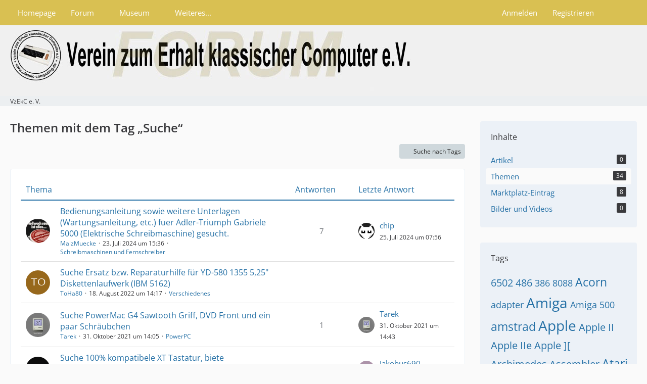

--- FILE ---
content_type: text/html; charset=UTF-8
request_url: https://forum.classic-computing.de/index.php?tagged/70-suche/&objectType=com.woltlab.wbb.thread
body_size: 14373
content:






<!DOCTYPE html>
<html
	dir="ltr"
	lang="de"
	data-color-scheme="light"
>

<head>
	<meta charset="utf-8">
		
	<title>Themen mit dem Tag „Suche“ - VzEkC e. V.</title>
	
	<meta name="viewport" content="width=device-width, initial-scale=1">
<meta name="format-detection" content="telephone=no">
<meta name="robots" content="noindex"><meta name="description" content="Forum des Vereins zum Erhalt klassischer Computer e.V. mit Diskussionen und Beiträgen rund um Commodore, Amstrad, Schneider, Atari, Amiga, C64 und andere klassische Computer und Retro-Gaming.">
<meta property="og:site_name" content="VzEkC e. V.">

<!-- Stylesheets -->
<link rel="stylesheet" type="text/css" href="https://forum.classic-computing.de/style/style-2.css?m=1768814491"><link rel="preload" href="https://forum.classic-computing.de/font/families/Open%20Sans/OpenSans%5Bwdth%2Cwght%5D.woff2?v=1745531858" as="font" crossorigin>

<meta name="timezone" content="Europe/Berlin">


<script data-cfasync="false">
	var WCF_PATH = 'https://forum.classic-computing.de/';
	var WSC_API_URL = 'https://forum.classic-computing.de/';
	var WSC_RPC_API_URL = 'https://forum.classic-computing.de/index.php?api/rpc/';
	
	var LANGUAGE_ID = 1;
	var LANGUAGE_USE_INFORMAL_VARIANT = true;
	var TIME_NOW = 1769109922;
	var LAST_UPDATE_TIME = 1768814489;
	var ENABLE_DEBUG_MODE = false;
	var ENABLE_PRODUCTION_DEBUG_MODE = true;
	var ENABLE_DEVELOPER_TOOLS = false;
	var PAGE_TITLE = 'VzEkC e. V.';
	
	var REACTION_TYPES = {"1":{"title":"Gef\u00e4llt mir","renderedIcon":"<img\n\tsrc=\"https:\/\/forum.classic-computing.de\/images\/reaction\/1-thumbup.png\"\n\talt=\"Gef\u00e4llt mir\"\n\tclass=\"reactionType\"\n\tdata-reaction-type-id=\"1\"\n>","iconPath":"https:\/\/forum.classic-computing.de\/images\/reaction\/1-thumbup.png","showOrder":1,"reactionTypeID":1,"isAssignable":1},"6":{"title":"Gef\u00e4llt mir nicht","renderedIcon":"<img\n\tsrc=\"https:\/\/forum.classic-computing.de\/images\/reaction\/6-daumen_runter.png\"\n\talt=\"Gef\u00e4llt mir nicht\"\n\tclass=\"reactionType\"\n\tdata-reaction-type-id=\"6\"\n>","iconPath":"https:\/\/forum.classic-computing.de\/images\/reaction\/6-daumen_runter.png","showOrder":2,"reactionTypeID":6,"isAssignable":1}};
	
	
	</script>

<script data-cfasync="false" src="https://forum.classic-computing.de/js/WoltLabSuite/WebComponent.min.js?v=1768814489"></script>
<script data-cfasync="false" src="https://forum.classic-computing.de/js/preload/de.preload.js?v=1768814489"></script>

<script data-cfasync="false" src="https://forum.classic-computing.de/js/WoltLabSuite.Core.tiny.min.js?v=1768814489"></script>
<script data-cfasync="false">
requirejs.config({
	baseUrl: 'https://forum.classic-computing.de/js',
	urlArgs: 't=1768814489'
	
});

window.addEventListener('pageshow', function(event) {
	if (event.persisted) {
		window.location.reload();
	}
});

</script>











<script data-cfasync="false" src="https://forum.classic-computing.de/js/WoltLabSuite.Gallery.tiny.min.js?v=1768814489"></script>

<script data-cfasync="false" src="https://forum.classic-computing.de/js/WoltLabSuite.Forum.tiny.min.js?v=1768814489"></script>



<script>
	var BOOKMARK_FORCE_REMARK = 0;
</script>

<noscript>
	<style>
		.jsOnly {
			display: none !important;
		}
		
		.noJsOnly {
			display: block !important;
		}
	</style>
</noscript>



	
	
	<script type="application/ld+json">
{
"@context": "http://schema.org",
"@type": "WebSite",
"url": "https:\/\/forum.classic-computing.de\/forum\/",
"potentialAction": {
"@type": "SearchAction",
"target": "https:\/\/forum.classic-computing.de\/index.php?search\/&q={search_term_string}",
"query-input": "required name=search_term_string"
}
}
</script>
<link rel="apple-touch-icon" sizes="180x180" href="https://forum.classic-computing.de/images/style-2/apple-touch-icon.png">
<link rel="manifest" href="https://forum.classic-computing.de/images/style-2/manifest-1.json">
<link rel="icon" type="image/png" sizes="48x48" href="https://forum.classic-computing.de/images/style-2/favicon-48x48.png">
<meta name="msapplication-config" content="https://forum.classic-computing.de/images/style-2/browserconfig.xml">
<meta name="theme-color" content="#f0f0f0">
<script>
	{
		document.querySelector('meta[name="theme-color"]').content = window.getComputedStyle(document.documentElement).getPropertyValue("--wcfPageThemeColor");
	}
</script>

	
		
						<link rel="next" href="https://forum.classic-computing.de/index.php?tagged/70-suche/&amp;objectType=com.woltlab.wbb.thread&amp;pageNo=2">
			<link rel="canonical" href="https://forum.classic-computing.de/index.php?tagged/70-suche/&amp;objectType=com.woltlab.wbb.thread">
	</head>

<body id="tpl_wcf_tagged"
	itemscope itemtype="http://schema.org/WebPage"	data-template="tagged" data-application="wcf" data-page-id="32" data-page-identifier="com.woltlab.wcf.Tagged"		class="">

<span id="top"></span>

<div id="pageContainer" class="pageContainer">
	
	
	<div id="pageHeaderContainer" class="pageHeaderContainer">
	<header id="pageHeader" class="pageHeader">
		<div id="pageHeaderPanel" class="pageHeaderPanel">
			<div class="layoutBoundary">
				<div class="box mainMenu" data-box-identifier="com.woltlab.wcf.MainMenu">
			
		
	<div class="boxContent">
		<nav aria-label="Hauptmenü">
	<ol class="boxMenu">
		
		
					<li class="" data-identifier="com.woltlab.wcf.generic15">
				<a href="https://www.classic-computing.org" target="_blank" rel="nofollow noopener" class="boxMenuLink">
					<span class="boxMenuLinkTitle">Homepage</span>
														</a>
				
				</li>				
									<li class=" boxMenuHasChildren" data-identifier="com.woltlab.wbb.BoardList">
				<a href="https://forum.classic-computing.de/forum/" class="boxMenuLink">
					<span class="boxMenuLinkTitle">Forum</span>
																<fa-icon size="16" name="caret-down" solid></fa-icon>
									</a>
				
				<ol class="boxMenuDepth1">				
									<li class="" data-identifier="com.woltlab.wbb.UnresolvedThreadList">
				<a href="https://forum.classic-computing.de/forum/index.php?unresolved-thread-list/" class="boxMenuLink">
					<span class="boxMenuLinkTitle">Unerledigte Themen</span>
														</a>
				
				</li>				
									</ol></li>									<li class=" boxMenuHasChildren" data-identifier="com.woltlab.gallery.Gallery">
				<a href="https://forum.classic-computing.de/gallery/" class="boxMenuLink">
					<span class="boxMenuLinkTitle">Museum</span>
																<fa-icon size="16" name="caret-down" solid></fa-icon>
									</a>
				
				<ol class="boxMenuDepth1">				
									<li class="" data-identifier="com.woltlab.gallery.AlbumList">
				<a href="https://forum.classic-computing.de/gallery/index.php?album-list/" class="boxMenuLink">
					<span class="boxMenuLinkTitle">Sammlungen unserer Mitglieder</span>
														</a>
				
				</li>				
									</ol></li>									<li class=" boxMenuHasChildren" data-identifier="com.woltlab.wcf.generic64">
				<a href="https://www.classic-computing.de/wissen/" target="_blank" rel="nofollow noopener" class="boxMenuLink">
					<span class="boxMenuLinkTitle">Weiteres...</span>
																<fa-icon size="16" name="caret-down" solid></fa-icon>
									</a>
				
				<ol class="boxMenuDepth1">				
									<li class="" data-identifier="com.woltlab.wcf.generic16">
				<a href="http://www.classic-computing.de/wissen/" target="_blank" rel="nofollow noopener" class="boxMenuLink">
					<span class="boxMenuLinkTitle">Wissen</span>
														</a>
				
				</li>				
									<li class="" data-identifier="com.woltlab.wcf.generic55">
				<a href="https://retrostar.classic-computing.de/status" target="_blank" rel="nofollow noopener" class="boxMenuLink">
					<span class="boxMenuLinkTitle">Retrostar</span>
														</a>
				
				</li>				
									<li class="" data-identifier="com.woltlab.wcf.generic58">
				<a href="https://forum.classic-computing.de/index.php?discord-de/" class="boxMenuLink">
					<span class="boxMenuLinkTitle">Discord</span>
														</a>
				
				</li>				
									<li class=" boxMenuHasChildren" data-identifier="com.woltlab.wcf.generic17">
				<a href="https://www.classic-computing.de/veranstaltungskalender/" target="_blank" rel="nofollow noopener" class="boxMenuLink">
					<span class="boxMenuLinkTitle">Kalender</span>
														</a>
				
				<ol class="boxMenuDepth2">				
									<li class="" data-identifier="com.woltlab.wcf.generic59">
				<a href="https://www.classic-computing.de/veranstaltungskalender/" target="_blank" rel="nofollow noopener" class="boxMenuLink">
					<span class="boxMenuLinkTitle">Kalender anzeigen</span>
														</a>
				
				</li>				
									</ol></li></ol></li>								
		
	</ol>
</nav>	</div>
</div><button type="button" class="pageHeaderMenuMobile" aria-expanded="false" aria-label="Menü">
	<span class="pageHeaderMenuMobileInactive">
		<fa-icon size="32" name="bars"></fa-icon>
	</span>
	<span class="pageHeaderMenuMobileActive">
		<fa-icon size="32" name="xmark"></fa-icon>
	</span>
</button>
				
				<nav id="topMenu" class="userPanel">
	<ul class="userPanelItems">
									<li id="pageLanguageContainer">
					
				</li>
						<li id="userLogin">
				<a
					class="loginLink"
					href="https://forum.classic-computing.de/index.php?login/&amp;url=https%3A%2F%2Fforum.classic-computing.de%2Findex.php%3Ftagged%2F70-suche%2F%26objectType%3Dcom.woltlab.wbb.thread"
					rel="nofollow"
				>Anmelden</a>
			</li>
							<li id="userRegistration">
					<a
						class="registrationLink"
						href="https://forum.classic-computing.de/index.php?register/"
						rel="nofollow"
					>Registrieren</a>
				</li>
							
								
							
		<!-- page search -->
		<li>
			<a href="https://forum.classic-computing.de/index.php?search/" id="userPanelSearchButton" class="jsTooltip" title="Suche"><fa-icon size="32" name="magnifying-glass"></fa-icon> <span>Suche</span></a>
		</li>
	</ul>
</nav>
	<a
		href="https://forum.classic-computing.de/index.php?login/&amp;url=https%3A%2F%2Fforum.classic-computing.de%2Findex.php%3Ftagged%2F70-suche%2F%26objectType%3Dcom.woltlab.wbb.thread"
		class="userPanelLoginLink jsTooltip"
		title="Anmelden"
		rel="nofollow"
	>
		<fa-icon size="32" name="arrow-right-to-bracket"></fa-icon>
	</a>
			</div>
		</div>
		
		<div id="pageHeaderFacade" class="pageHeaderFacade">
			<div class="layoutBoundary">
				<div id="pageHeaderLogo" class="pageHeaderLogo">
		
	<a href="https://forum.classic-computing.de/forum/" aria-label="VzEkC e. V.">
		<img src="https://forum.classic-computing.de/images/style-2/pageLogo.jpg" alt="" class="pageHeaderLogoLarge" height="120" width="800" loading="eager">
		<img src="https://forum.classic-computing.de/images/style-2/pageLogoMobile.jpg" alt="" class="pageHeaderLogoSmall" height="102" width="103" loading="eager">
		
		
	</a>
</div>
				
					


<button type="button" id="pageHeaderSearchMobile" class="pageHeaderSearchMobile" aria-expanded="false" aria-label="Suche">
	<fa-icon size="32" name="magnifying-glass"></fa-icon>
</button>

<div id="pageHeaderSearch" class="pageHeaderSearch">
	<form method="post" action="https://forum.classic-computing.de/index.php?search/">
		<div id="pageHeaderSearchInputContainer" class="pageHeaderSearchInputContainer">
			<div class="pageHeaderSearchType dropdown">
				<a href="#" class="button dropdownToggle" id="pageHeaderSearchTypeSelect">
					<span class="pageHeaderSearchTypeLabel">Alles</span>
					<fa-icon size="16" name="caret-down" solid></fa-icon>
				</a>
				<ul class="dropdownMenu">
					<li><a href="#" data-extended-link="https://forum.classic-computing.de/index.php?search/&amp;extended=1" data-object-type="everywhere">Alles</a></li>
					<li class="dropdownDivider"></li>
					
					
					
																		<li><a href="#" data-extended-link="https://forum.classic-computing.de/index.php?search/&amp;type=com.woltlab.wcf.article&amp;extended=1" data-object-type="com.woltlab.wcf.article">Artikel</a></li>
																																			<li><a href="#" data-extended-link="https://forum.classic-computing.de/index.php?search/&amp;type=com.woltlab.wbb.post&amp;extended=1" data-object-type="com.woltlab.wbb.post">Forum</a></li>
																								<li><a href="#" data-extended-link="https://forum.classic-computing.de/index.php?search/&amp;type=com.woltlab.wcf.page&amp;extended=1" data-object-type="com.woltlab.wcf.page">Seiten</a></li>
																								<li><a href="#" data-extended-link="https://forum.classic-computing.de/index.php?search/&amp;type=com.viecode.marketplace.entry&amp;extended=1" data-object-type="com.viecode.marketplace.entry">Marktplatz-Eintrag</a></li>
																								<li><a href="#" data-extended-link="https://forum.classic-computing.de/index.php?search/&amp;type=com.woltlab.gallery.image&amp;extended=1" data-object-type="com.woltlab.gallery.image">Galerie</a></li>
																
					<li class="dropdownDivider"></li>
					<li><a class="pageHeaderSearchExtendedLink" href="https://forum.classic-computing.de/index.php?search/&amp;extended=1">Erweiterte Suche</a></li>
				</ul>
			</div>
			
			<input type="search" name="q" id="pageHeaderSearchInput" class="pageHeaderSearchInput" placeholder="Suchbegriff eingeben" autocomplete="off" value="">
			
			<button type="submit" class="pageHeaderSearchInputButton button" title="Suche">
				<fa-icon size="16" name="magnifying-glass"></fa-icon>
			</button>
			
			<div id="pageHeaderSearchParameters"></div>
			
					</div>
	</form>
</div>

	
			</div>
		</div>
	</header>
	
	
</div>
	
	
	
	
	
	<div class="pageNavigation">
	<div class="layoutBoundary">
			<nav class="breadcrumbs" aria-label="Verlaufsnavigation">
		<ol class="breadcrumbs__list" itemprop="breadcrumb" itemscope itemtype="http://schema.org/BreadcrumbList">
			<li class="breadcrumbs__item" title="VzEkC e. V." itemprop="itemListElement" itemscope itemtype="http://schema.org/ListItem">
							<a class="breadcrumbs__link" href="https://forum.classic-computing.de/forum/" itemprop="item">
																	<span class="breadcrumbs__parent_indicator">
										<fa-icon size="16" name="arrow-left-long"></fa-icon>
									</span>
																<span class="breadcrumbs__title" itemprop="name">VzEkC e. V.</span>
							</a>
															<meta itemprop="position" content="1">
																					</li>
		</ol>
	</nav>
	</div>
</div>
	
	
	
	<section id="main" class="main" role="main">
		<div class="layoutBoundary">
			

						
			<div id="content" class="content content--sidebar-right">
								
																					
													<header class="contentHeader">
								<div class="contentHeaderTitle">
									<h1 class="contentTitle">Themen mit dem Tag „Suche“</h1>
																	</div>
								
								
							</header>
																			
				
				
				
				
				

				




	<div class="contentInteraction">
					<div class="contentInteractionPagination paginationTop">
				<woltlab-core-pagination page="1" count="2" url="https://forum.classic-computing.de/index.php?tagged/70-suche/&amp;objectType=com.woltlab.wbb.thread"></woltlab-core-pagination>			</div>
		
					<div class="contentInteractionButtonContainer">
									<div class="contentInteractionButtons">
						<a href="https://forum.classic-computing.de/index.php?tag-search/" class="contentInteractionButton button small"><fa-icon size="16" name="magnifying-glass"></fa-icon> <span>Suche nach Tags</span></a>					</div>
				
				
							</div>
			</div>

	<div class="section tabularBox messageGroupList wbbThreadList">
	<ol class="tabularList">
		<li class="tabularListRow tabularListRowHead">
			<ol class="tabularListColumns">
				<li class="columnSubject">Thema</li>
				<li class="columnStats">Antworten</li>
				<li class="columnLastPost">Letzte Antwort</li>
				
				
			</ol>
		</li>
		
		
	<li class="tabularListRow">
		<ol
			id="thread33418"
			class="tabularListColumns messageGroup wbbThread jsClipboardObject"
			data-thread-id="33418" data-element-id="33418" data-is-closed="0" data-is-deleted="0"
			data-is-sticky="0" data-is-disabled="0" data-is-announcement="0"
						data-is-link="0"
		>
									<li class="columnIcon columnAvatar">
				<div>
					<p><img src="https://forum.classic-computing.de/images/avatars/0d/1712-0d1ae8eb3bf414c1601572181e9db0d5ccf2604a.webp" width="48" height="48" alt="" class="userAvatarImage" loading="lazy"></p>
					
								
																																							
					
				</div>
			</li>
							<li class="columnSubject">
					
					
					<h3>
						
						
																					<a href="https://forum.classic-computing.de/forum/index.php?thread/33418-bedienungsanleitung-sowie-weitere-unterlagen-wartungsanleitung-etc-fuer-adler-tr/" class="messageGroupLink wbbTopicLink" data-object-id="33418">Bedienungsanleitung sowie weitere Unterlagen (Wartungsanleitung, etc.) fuer Adler-Triumph Gabriele 5000 (Elektrische Schreibmaschine) gesucht.</a>
																			
													<span class="badge messageGroupCounterMobile">7</span>
											</h3>
					
					<aside class="statusDisplay" role="presentation">
						<ul class="inlineList statusIcons">
																																																		<li>
									<span class="jsTooltip" title="Dieses Thema enthält 4 Dateianhänge.">
										<fa-icon size="16" name="paperclip"></fa-icon>
									</span>
								</li>
														
														
							
							
													</ul>
					</aside>
					
					<ul class="inlineList dotSeparated small messageGroupInfo">
						<li class="messageGroupAuthor"><a href="https://forum.classic-computing.de/index.php?user/7588-malzmuecke/" data-object-id="7588" class="userLink">MalzMuecke</a></li>
						<li class="messageGroupTime"><woltlab-core-date-time date="2024-07-23T13:36:18+00:00">23. Juli 2024 um 15:36</woltlab-core-date-time></li>
												<li class="wbbThreadBoardLink"><a href="https://forum.classic-computing.de/forum/index.php?board/194-schreibmaschinen-und-fernschreiber/">Schreibmaschinen und Fernschreiber</a></li>						
					</ul>
					
					<ul class="messageGroupInfoMobile">
						<li class="messageGroupAuthorMobile">MalzMuecke</li>
						<li class="messageGroupLastPostTimeMobile"><woltlab-core-date-time date="2024-07-25T05:56:48+00:00">25. Juli 2024 um 07:56</woltlab-core-date-time></li>
					</ul>
					
										
					
				</li>
									<li class="columnStats">
													<dl class="plain statsDataList">
								<dt>Antworten</dt>
								<dd>7</dd>
							</dl>
							<dl class="plain statsDataList">
								<dt>Zugriffe</dt>
								<dd>3,5k</dd>
							</dl>
							<div class="messageGroupListStatsSimple">
																	<span aria-label="Antworten">
										<fa-icon size="16" name="comment"></fa-icon>
									</span>
									7															</div>
											</li>
													<li class="columnLastPost">
													<div class="box32">
								<a href="https://forum.classic-computing.de/forum/index.php?thread/33418-bedienungsanleitung-sowie-weitere-unterlagen-wartungsanleitung-etc-fuer-adler-tr/&amp;action=lastPost" rel="nofollow" class="jsTooltip" title="Zum letzten Beitrag springen"><img src="https://forum.classic-computing.de/images/avatars/2f/300-2f6c136a8363693ca37a05e3c1d48471116e17f1.webp" width="32" height="32" alt="" class="userAvatarImage" loading="lazy"></a>

								<div>
									<p>
										<a href="https://forum.classic-computing.de/index.php?user/1318-chip/" data-object-id="1318" class="userLink">chip</a>									</p>
									<small><woltlab-core-date-time date="2024-07-25T05:56:48+00:00">25. Juli 2024 um 07:56</woltlab-core-date-time></small>
								</div>
							</div>
											</li>
										
		</ol>
	</li>
	<li class="tabularListRow">
		<ol
			id="thread27937"
			class="tabularListColumns messageGroup wbbThread jsClipboardObject"
			data-thread-id="27937" data-element-id="27937" data-is-closed="0" data-is-deleted="0"
			data-is-sticky="0" data-is-disabled="0" data-is-announcement="0"
						data-is-link="0"
		>
									<li class="columnIcon columnAvatar">
				<div>
					<p><img src="[data-uri]" width="48" height="48" alt="" class="userAvatarImage"></p>
					
								
																																							
					
				</div>
			</li>
							<li class="columnSubject">
					
					
					<h3>
						
						
																					<a href="https://forum.classic-computing.de/forum/index.php?thread/27937-suche-ersatz-bzw-reparaturhilfe-f%C3%BCr-yd-580-1355-5-25-diskettenlaufwerk-ibm-5162/" class="messageGroupLink wbbTopicLink" data-object-id="27937">Suche Ersatz bzw. Reparaturhilfe für YD-580 1355 5,25&quot; Diskettenlaufwerk (IBM 5162)</a>
																			
											</h3>
					
					<aside class="statusDisplay" role="presentation">
						<ul class="inlineList statusIcons">
																																																	
														
							
							
													</ul>
					</aside>
					
					<ul class="inlineList dotSeparated small messageGroupInfo">
						<li class="messageGroupAuthor"><a href="https://forum.classic-computing.de/index.php?user/5364-toha80/" data-object-id="5364" class="userLink">ToHa80</a></li>
						<li class="messageGroupTime"><woltlab-core-date-time date="2022-08-18T12:17:38+00:00">18. August 2022 um 14:17</woltlab-core-date-time></li>
												<li class="wbbThreadBoardLink"><a href="https://forum.classic-computing.de/forum/index.php?board/13-verschiedenes/">Verschiedenes</a></li>						
					</ul>
					
					<ul class="messageGroupInfoMobile">
						<li class="messageGroupAuthorMobile">ToHa80</li>
						<li class="messageGroupLastPostTimeMobile"><woltlab-core-date-time date="2022-08-18T12:17:38+00:00">18. August 2022 um 14:17</woltlab-core-date-time></li>
					</ul>
					
										
					
				</li>
									<li class="columnStats">
													<dl class="plain statsDataList">
								<dt>Antworten</dt>
								<dd>0</dd>
							</dl>
							<dl class="plain statsDataList">
								<dt>Zugriffe</dt>
								<dd>6,5k</dd>
							</dl>
							<div class="messageGroupListStatsSimple">
															</div>
											</li>
													<li class="columnLastPost">
											</li>
										
		</ol>
	</li>
	<li class="tabularListRow">
		<ol
			id="thread25877"
			class="tabularListColumns messageGroup wbbThread jsClipboardObject"
			data-thread-id="25877" data-element-id="25877" data-is-closed="0" data-is-deleted="0"
			data-is-sticky="0" data-is-disabled="0" data-is-announcement="0"
						data-is-link="0"
		>
									<li class="columnIcon columnAvatar">
				<div>
					<p><img src="https://forum.classic-computing.de/images/avatars/34/1100-34ce1d916c58229680ac5c6151d70117f1d7cd36.webp" width="48" height="48" alt="" class="userAvatarImage" loading="lazy"></p>
					
								
																																							
					
				</div>
			</li>
							<li class="columnSubject">
					
					
					<h3>
						
						
																					<a href="https://forum.classic-computing.de/forum/index.php?thread/25877-suche-powermac-g4-sawtooth-griff-dvd-front-und-ein-paar-schr%C3%A4ubchen/" class="messageGroupLink wbbTopicLink" data-object-id="25877">Suche PowerMac G4 Sawtooth Griff, DVD Front und ein paar Schräubchen</a>
																			
													<span class="badge messageGroupCounterMobile">1</span>
											</h3>
					
					<aside class="statusDisplay" role="presentation">
						<ul class="inlineList statusIcons">
																																																	
														
							
							
													</ul>
					</aside>
					
					<ul class="inlineList dotSeparated small messageGroupInfo">
						<li class="messageGroupAuthor"><a href="https://forum.classic-computing.de/index.php?user/4471-tarek/" data-object-id="4471" class="userLink">Tarek</a></li>
						<li class="messageGroupTime"><woltlab-core-date-time date="2021-10-31T13:05:41+00:00">31. Oktober 2021 um 14:05</woltlab-core-date-time></li>
												<li class="wbbThreadBoardLink"><a href="https://forum.classic-computing.de/forum/index.php?board/257-powerpc/">PowerPC</a></li>						
					</ul>
					
					<ul class="messageGroupInfoMobile">
						<li class="messageGroupAuthorMobile">Tarek</li>
						<li class="messageGroupLastPostTimeMobile"><woltlab-core-date-time date="2021-10-31T13:43:40+00:00">31. Oktober 2021 um 14:43</woltlab-core-date-time></li>
					</ul>
					
										
					
				</li>
									<li class="columnStats">
													<dl class="plain statsDataList">
								<dt>Antworten</dt>
								<dd>1</dd>
							</dl>
							<dl class="plain statsDataList">
								<dt>Zugriffe</dt>
								<dd>5,6k</dd>
							</dl>
							<div class="messageGroupListStatsSimple">
																	<span aria-label="Antworten">
										<fa-icon size="16" name="comment"></fa-icon>
									</span>
									1															</div>
											</li>
													<li class="columnLastPost">
													<div class="box32">
								<a href="https://forum.classic-computing.de/forum/index.php?thread/25877-suche-powermac-g4-sawtooth-griff-dvd-front-und-ein-paar-schr%C3%A4ubchen/&amp;action=lastPost" rel="nofollow" class="jsTooltip" title="Zum letzten Beitrag springen"><img src="https://forum.classic-computing.de/images/avatars/34/1100-34ce1d916c58229680ac5c6151d70117f1d7cd36.webp" width="32" height="32" alt="" class="userAvatarImage" loading="lazy"></a>

								<div>
									<p>
										<a href="https://forum.classic-computing.de/index.php?user/4471-tarek/" data-object-id="4471" class="userLink">Tarek</a>									</p>
									<small><woltlab-core-date-time date="2021-10-31T13:43:40+00:00">31. Oktober 2021 um 14:43</woltlab-core-date-time></small>
								</div>
							</div>
											</li>
										
		</ol>
	</li>
	<li class="tabularListRow">
		<ol
			id="thread18122"
			class="tabularListColumns messageGroup wbbThread jsClipboardObject"
			data-thread-id="18122" data-element-id="18122" data-is-closed="0" data-is-deleted="0"
			data-is-sticky="0" data-is-disabled="0" data-is-announcement="0"
						data-is-link="0"
		>
									<li class="columnIcon columnAvatar">
				<div>
					<p><img src="https://forum.classic-computing.de/images/avatars/45/655-45223250cfa13ecc7f05765d723bb48a7ddb6e88.webp" width="48" height="48" alt="" class="userAvatarImage" loading="lazy"></p>
					
								
																																							
					
				</div>
			</li>
							<li class="columnSubject">
					
					
					<h3>
						
						
																					<a href="https://forum.classic-computing.de/forum/index.php?thread/18122-suche-100-kompatibele-xt-tastatur-biete-schneider-amstrad-pc-1512-keyboard-im-ta/" class="messageGroupLink wbbTopicLink" data-object-id="18122">Suche 100% kompatibele XT Tastatur, biete Schneider/Amstrad PC 1512 Keyboard im Tausch</a>
																			
													<span class="badge messageGroupCounterMobile">14</span>
											</h3>
					
					<aside class="statusDisplay" role="presentation">
						<ul class="inlineList statusIcons">
																																																		<li>
									<span class="jsTooltip" title="Dieses Thema enthält 4 Dateianhänge.">
										<fa-icon size="16" name="paperclip"></fa-icon>
									</span>
								</li>
														
														
							
							
													</ul>
					</aside>
					
					<ul class="inlineList dotSeparated small messageGroupInfo">
						<li class="messageGroupAuthor"><a href="https://forum.classic-computing.de/index.php?user/1586-fdiv-bug/" data-object-id="1586" class="userLink"><span style="color:darkgreen;">FDIV-BUG</span></a></li>
						<li class="messageGroupTime"><woltlab-core-date-time date="2019-12-17T16:22:26+00:00">17. Dezember 2019 um 17:22</woltlab-core-date-time></li>
												<li class="wbbThreadBoardLink"><a href="https://forum.classic-computing.de/forum/index.php?board/219-sonstige-peripherieger%C3%A4te/">Sonstige Peripheriegeräte</a></li>						
					</ul>
					
					<ul class="messageGroupInfoMobile">
						<li class="messageGroupAuthorMobile">FDIV-BUG</li>
						<li class="messageGroupLastPostTimeMobile"><woltlab-core-date-time date="2021-07-26T17:46:32+00:00">26. Juli 2021 um 19:46</woltlab-core-date-time></li>
					</ul>
					
										
					
				</li>
									<li class="columnStats">
													<dl class="plain statsDataList">
								<dt>Antworten</dt>
								<dd>14</dd>
							</dl>
							<dl class="plain statsDataList">
								<dt>Zugriffe</dt>
								<dd>18k</dd>
							</dl>
							<div class="messageGroupListStatsSimple">
																	<span aria-label="Antworten">
										<fa-icon size="16" name="comment"></fa-icon>
									</span>
									14															</div>
											</li>
													<li class="columnLastPost">
													<div class="box32">
								<a href="https://forum.classic-computing.de/forum/index.php?thread/18122-suche-100-kompatibele-xt-tastatur-biete-schneider-amstrad-pc-1512-keyboard-im-ta/&amp;action=lastPost" rel="nofollow" class="jsTooltip" title="Zum letzten Beitrag springen"><img src="[data-uri]" width="32" height="32" alt="" class="userAvatarImage"></a>

								<div>
									<p>
										<a href="https://forum.classic-computing.de/index.php?user/4132-jakobus690/" data-object-id="4132" class="userLink">Jakobus690</a>									</p>
									<small><woltlab-core-date-time date="2021-07-26T17:46:32+00:00">26. Juli 2021 um 19:46</woltlab-core-date-time></small>
								</div>
							</div>
											</li>
										
		</ol>
	</li>
	<li class="tabularListRow">
		<ol
			id="thread24796"
			class="tabularListColumns messageGroup wbbThread jsClipboardObject"
			data-thread-id="24796" data-element-id="24796" data-is-closed="0" data-is-deleted="0"
			data-is-sticky="0" data-is-disabled="0" data-is-announcement="0"
			 data-is-done="1" data-can-mark-as-done="0"			data-is-link="0"
		>
									<li class="columnIcon columnAvatar">
				<div>
					<p><img src="https://forum.classic-computing.de/images/avatars/7b/1636-7b1bce7bcab43ee50908f4733f39835e04a92c65.webp" width="48" height="48" alt="" class="userAvatarImage" loading="lazy"></p>
					
								
																																							
					
				</div>
			</li>
							<li class="columnSubject">
											<ul class="labelList">
							<li><a href="https://forum.classic-computing.de/forum/index.php?board/81-archiv-biete-suche-tausche/&amp;labelIDs%5B2%5D=15" class="badge label jsTooltip" title="Themen mit dem Label „Suche“">Suche</a></li>
						</ul>
					
					
					<h3>
						
						
																					<a href="https://forum.classic-computing.de/forum/index.php?thread/24796-suche-maus-und-monitor-von-ambra/" class="messageGroupLink wbbTopicLink" data-object-id="24796">Suche Maus und Monitor von Ambra</a>
																			
											</h3>
					
					<aside class="statusDisplay" role="presentation">
						<ul class="inlineList statusIcons">
																																																	
															<li>
																			<span class="jsTooltip jsMarkAsDone" title="Erledigt" data-thread-id="24796">
											<fa-icon size="16" name="square-check"></fa-icon>
										</span>
																	</li>
														
							
							
													</ul>
					</aside>
					
					<ul class="inlineList dotSeparated small messageGroupInfo">
						<li class="messageGroupAuthor"><a href="https://forum.classic-computing.de/index.php?user/2938-deleted-04-24/" data-object-id="2938" class="userLink">deleted_04-24</a></li>
						<li class="messageGroupTime"><woltlab-core-date-time date="2021-07-02T20:18:37+00:00">2. Juli 2021 um 22:18</woltlab-core-date-time></li>
												<li class="wbbThreadBoardLink"><a href="https://forum.classic-computing.de/forum/index.php?board/81-archiv-biete-suche-tausche/">Archiv Biete-Suche-Tausche</a></li>						
					</ul>
					
					<ul class="messageGroupInfoMobile">
						<li class="messageGroupAuthorMobile">deleted_04-24</li>
						<li class="messageGroupLastPostTimeMobile"><woltlab-core-date-time date="2021-07-02T20:18:37+00:00">2. Juli 2021 um 22:18</woltlab-core-date-time></li>
					</ul>
					
										
					
				</li>
									<li class="columnStats">
													<dl class="plain statsDataList">
								<dt>Antworten</dt>
								<dd>0</dd>
							</dl>
							<dl class="plain statsDataList">
								<dt>Zugriffe</dt>
								<dd>1,8k</dd>
							</dl>
							<div class="messageGroupListStatsSimple">
															</div>
											</li>
													<li class="columnLastPost">
											</li>
										
		</ol>
	</li>
	<li class="tabularListRow">
		<ol
			id="thread23827"
			class="tabularListColumns messageGroup wbbThread jsClipboardObject"
			data-thread-id="23827" data-element-id="23827" data-is-closed="0" data-is-deleted="0"
			data-is-sticky="0" data-is-disabled="0" data-is-announcement="0"
			 data-is-done="1" data-can-mark-as-done="0"			data-is-link="0"
		>
									<li class="columnIcon columnAvatar">
				<div>
					<p><img src="[data-uri]" width="48" height="48" alt="" class="userAvatarImage"></p>
					
								
																																							
					
				</div>
			</li>
							<li class="columnSubject">
											<ul class="labelList">
							<li><a href="https://forum.classic-computing.de/forum/index.php?board/81-archiv-biete-suche-tausche/&amp;labelIDs%5B2%5D=15" class="badge label jsTooltip" title="Themen mit dem Label „Suche“">Suche</a></li>
						</ul>
					
					
					<h3>
						
						
																					<a href="https://forum.classic-computing.de/forum/index.php?thread/23827-suche-commodore-116-16-plus-4-in-regensburg-zum-testen/" class="messageGroupLink wbbTopicLink" data-object-id="23827">Suche Commodore 116/16/plus 4 in Regensburg zum Testen</a>
																			
													<span class="badge messageGroupCounterMobile">6</span>
											</h3>
					
					<aside class="statusDisplay" role="presentation">
						<ul class="inlineList statusIcons">
																																																	
															<li>
																			<span class="jsTooltip jsMarkAsDone" title="Erledigt" data-thread-id="23827">
											<fa-icon size="16" name="square-check"></fa-icon>
										</span>
																	</li>
														
							
							
													</ul>
					</aside>
					
					<ul class="inlineList dotSeparated small messageGroupInfo">
						<li class="messageGroupAuthor"><a href="https://forum.classic-computing.de/index.php?user/3916-frflauschig/" data-object-id="3916" class="userLink">frflauschig</a></li>
						<li class="messageGroupTime"><woltlab-core-date-time date="2021-04-15T10:59:33+00:00">15. April 2021 um 12:59</woltlab-core-date-time></li>
												<li class="wbbThreadBoardLink"><a href="https://forum.classic-computing.de/forum/index.php?board/81-archiv-biete-suche-tausche/">Archiv Biete-Suche-Tausche</a></li>						
					</ul>
					
					<ul class="messageGroupInfoMobile">
						<li class="messageGroupAuthorMobile">frflauschig</li>
						<li class="messageGroupLastPostTimeMobile"><woltlab-core-date-time date="2021-04-15T16:22:01+00:00">15. April 2021 um 18:22</woltlab-core-date-time></li>
					</ul>
					
										
					
				</li>
									<li class="columnStats">
													<dl class="plain statsDataList">
								<dt>Antworten</dt>
								<dd>6</dd>
							</dl>
							<dl class="plain statsDataList">
								<dt>Zugriffe</dt>
								<dd>3,8k</dd>
							</dl>
							<div class="messageGroupListStatsSimple">
																	<span aria-label="Antworten">
										<fa-icon size="16" name="comment"></fa-icon>
									</span>
									6															</div>
											</li>
													<li class="columnLastPost">
													<div class="box32">
								<a href="https://forum.classic-computing.de/forum/index.php?thread/23827-suche-commodore-116-16-plus-4-in-regensburg-zum-testen/&amp;action=lastPost" rel="nofollow" class="jsTooltip" title="Zum letzten Beitrag springen"><img src="https://forum.classic-computing.de/images/avatars/61/1567-61a47aa63cc885510bde1fa1b8222e52f99aecb8.webp" width="32" height="32" alt="" class="userAvatarImage" loading="lazy"></a>

								<div>
									<p>
										<a href="https://forum.classic-computing.de/index.php?user/9-x1541/" data-object-id="9" class="userLink"><span style="color:darkgreen;">x1541</span></a>									</p>
									<small><woltlab-core-date-time date="2021-04-15T16:22:01+00:00">15. April 2021 um 18:22</woltlab-core-date-time></small>
								</div>
							</div>
											</li>
										
		</ol>
	</li>
	<li class="tabularListRow">
		<ol
			id="thread22806"
			class="tabularListColumns messageGroup wbbThread jsClipboardObject"
			data-thread-id="22806" data-element-id="22806" data-is-closed="0" data-is-deleted="0"
			data-is-sticky="0" data-is-disabled="0" data-is-announcement="0"
			 data-is-done="1" data-can-mark-as-done="0"			data-is-link="0"
		>
									<li class="columnIcon columnAvatar">
				<div>
					<p><img src="https://forum.classic-computing.de/images/avatars/a0/882-a07403554f9761cf155ae7881eebac0a37025220.webp" width="48" height="48" alt="" class="userAvatarImage" loading="lazy"></p>
					
								
																																							
					
				</div>
			</li>
							<li class="columnSubject">
											<ul class="labelList">
							<li><a href="https://forum.classic-computing.de/forum/index.php?board/81-archiv-biete-suche-tausche/&amp;labelIDs%5B2%5D=15" class="badge label jsTooltip" title="Themen mit dem Label „Suche“">Suche</a></li>
						</ul>
					
					
					<h3>
						
						
																					<a href="https://forum.classic-computing.de/forum/index.php?thread/22806-suche-f%C3%BCr-hp-laserjet-1200-series-ein-oder-mehrerere-c7846a-dimm-speichermodul-e/" class="messageGroupLink wbbTopicLink" data-object-id="22806">Suche für HP Laserjet 1200 series ein oder mehrerere C7846A DIMM Speichermodul/e Egal welche Kapazität!</a>
																			
											</h3>
					
					<aside class="statusDisplay" role="presentation">
						<ul class="inlineList statusIcons">
																																																	
															<li>
																			<span class="jsTooltip jsMarkAsDone" title="Erledigt" data-thread-id="22806">
											<fa-icon size="16" name="square-check"></fa-icon>
										</span>
																	</li>
														
							
							
													</ul>
					</aside>
					
					<ul class="inlineList dotSeparated small messageGroupInfo">
						<li class="messageGroupAuthor"><a href="https://forum.classic-computing.de/index.php?user/3528-hebby76/" data-object-id="3528" class="userLink">Hebby76</a></li>
						<li class="messageGroupTime"><woltlab-core-date-time date="2021-01-17T20:51:26+00:00">17. Januar 2021 um 21:51</woltlab-core-date-time></li>
												<li class="wbbThreadBoardLink"><a href="https://forum.classic-computing.de/forum/index.php?board/81-archiv-biete-suche-tausche/">Archiv Biete-Suche-Tausche</a></li>						
					</ul>
					
					<ul class="messageGroupInfoMobile">
						<li class="messageGroupAuthorMobile">Hebby76</li>
						<li class="messageGroupLastPostTimeMobile"><woltlab-core-date-time date="2021-01-17T20:51:26+00:00">17. Januar 2021 um 21:51</woltlab-core-date-time></li>
					</ul>
					
										
					
				</li>
									<li class="columnStats">
													<dl class="plain statsDataList">
								<dt>Antworten</dt>
								<dd>0</dd>
							</dl>
							<dl class="plain statsDataList">
								<dt>Zugriffe</dt>
								<dd>2,5k</dd>
							</dl>
							<div class="messageGroupListStatsSimple">
															</div>
											</li>
													<li class="columnLastPost">
											</li>
										
		</ol>
	</li>
	<li class="tabularListRow">
		<ol
			id="thread22255"
			class="tabularListColumns messageGroup wbbThread jsClipboardObject"
			data-thread-id="22255" data-element-id="22255" data-is-closed="0" data-is-deleted="0"
			data-is-sticky="0" data-is-disabled="0" data-is-announcement="0"
			 data-is-done="1" data-can-mark-as-done="0"			data-is-link="0"
		>
									<li class="columnIcon columnAvatar">
				<div>
					<p><img src="https://forum.classic-computing.de/images/avatars/aa/713-aa6ea371cb341902b102035692f831018fac3ae7.webp" width="48" height="48" alt="" class="userAvatarImage" loading="lazy"></p>
					
								
																																							
					
				</div>
			</li>
							<li class="columnSubject">
											<ul class="labelList">
							<li><a href="https://forum.classic-computing.de/forum/index.php?board/81-archiv-biete-suche-tausche/&amp;labelIDs%5B2%5D=15" class="badge label jsTooltip" title="Themen mit dem Label „Suche“">Suche</a></li>
						</ul>
					
					
					<h3>
						
						
																					<a href="https://forum.classic-computing.de/forum/index.php?thread/22255-suche-bas-video-composite-r%C3%B6hrenbildschirm/" class="messageGroupLink wbbTopicLink" data-object-id="22255">Suche BAS-(Video-/Composite-)Röhrenbildschirm</a>
																			
													<span class="badge messageGroupCounterMobile">16</span>
											</h3>
					
					<aside class="statusDisplay" role="presentation">
						<ul class="inlineList statusIcons">
																																																		<li>
									<span class="jsTooltip" title="Dieses Thema enthält einen Dateianhang.">
										<fa-icon size="16" name="paperclip"></fa-icon>
									</span>
								</li>
														
															<li>
																			<span class="jsTooltip jsMarkAsDone" title="Erledigt" data-thread-id="22255">
											<fa-icon size="16" name="square-check"></fa-icon>
										</span>
																	</li>
														
							
							
													</ul>
					</aside>
					
					<ul class="inlineList dotSeparated small messageGroupInfo">
						<li class="messageGroupAuthor"><a href="https://forum.classic-computing.de/index.php?user/2906-magnus/" data-object-id="2906" class="userLink"><span style="color:darkgreen;">Magnus</span></a></li>
						<li class="messageGroupTime"><woltlab-core-date-time date="2020-12-06T19:43:38+00:00">6. Dezember 2020 um 20:43</woltlab-core-date-time></li>
												<li class="wbbThreadBoardLink"><a href="https://forum.classic-computing.de/forum/index.php?board/81-archiv-biete-suche-tausche/">Archiv Biete-Suche-Tausche</a></li>						
					</ul>
					
					<ul class="messageGroupInfoMobile">
						<li class="messageGroupAuthorMobile">Magnus</li>
						<li class="messageGroupLastPostTimeMobile"><woltlab-core-date-time date="2020-12-24T17:07:30+00:00">24. Dezember 2020 um 18:07</woltlab-core-date-time></li>
					</ul>
					
										
					
				</li>
									<li class="columnStats">
													<dl class="plain statsDataList">
								<dt>Antworten</dt>
								<dd>16</dd>
							</dl>
							<dl class="plain statsDataList">
								<dt>Zugriffe</dt>
								<dd>9k</dd>
							</dl>
							<div class="messageGroupListStatsSimple">
																	<span aria-label="Antworten">
										<fa-icon size="16" name="comment"></fa-icon>
									</span>
									16															</div>
											</li>
													<li class="columnLastPost">
													<div class="box32">
								<a href="https://forum.classic-computing.de/forum/index.php?thread/22255-suche-bas-video-composite-r%C3%B6hrenbildschirm/&amp;action=lastPost" rel="nofollow" class="jsTooltip" title="Zum letzten Beitrag springen"><img src="https://forum.classic-computing.de/images/avatars/aa/713-aa6ea371cb341902b102035692f831018fac3ae7.webp" width="32" height="32" alt="" class="userAvatarImage" loading="lazy"></a>

								<div>
									<p>
										<a href="https://forum.classic-computing.de/index.php?user/2906-magnus/" data-object-id="2906" class="userLink"><span style="color:darkgreen;">Magnus</span></a>									</p>
									<small><woltlab-core-date-time date="2020-12-24T17:07:30+00:00">24. Dezember 2020 um 18:07</woltlab-core-date-time></small>
								</div>
							</div>
											</li>
										
		</ol>
	</li>
	<li class="tabularListRow">
		<ol
			id="thread22029"
			class="tabularListColumns messageGroup wbbThread jsClipboardObject"
			data-thread-id="22029" data-element-id="22029" data-is-closed="0" data-is-deleted="0"
			data-is-sticky="0" data-is-disabled="0" data-is-announcement="0"
			 data-is-done="1" data-can-mark-as-done="0"			data-is-link="0"
		>
									<li class="columnIcon columnAvatar">
				<div>
					<p><img src="https://forum.classic-computing.de/images/avatars/7b/1636-7b1bce7bcab43ee50908f4733f39835e04a92c65.webp" width="48" height="48" alt="" class="userAvatarImage" loading="lazy"></p>
					
								
																																							
					
				</div>
			</li>
							<li class="columnSubject">
											<ul class="labelList">
							<li><a href="https://forum.classic-computing.de/forum/index.php?board/81-archiv-biete-suche-tausche/&amp;labelIDs%5B2%5D=15" class="badge label jsTooltip" title="Themen mit dem Label „Suche“">Suche</a></li>
						</ul>
					
					
					<h3>
						
						
																					<a href="https://forum.classic-computing.de/forum/index.php?thread/22029-suche-motherboard-asus-p2b-b/" class="messageGroupLink wbbTopicLink" data-object-id="22029">Suche Motherboard ASUS P2B-B</a>
																			
													<span class="badge messageGroupCounterMobile">18</span>
											</h3>
					
					<aside class="statusDisplay" role="presentation">
						<ul class="inlineList statusIcons">
																																																	
															<li>
																			<span class="jsTooltip jsMarkAsDone" title="Erledigt" data-thread-id="22029">
											<fa-icon size="16" name="square-check"></fa-icon>
										</span>
																	</li>
														
							
							
													</ul>
					</aside>
					
					<ul class="inlineList dotSeparated small messageGroupInfo">
						<li class="messageGroupAuthor"><a href="https://forum.classic-computing.de/index.php?user/2938-deleted-04-24/" data-object-id="2938" class="userLink">deleted_04-24</a></li>
						<li class="messageGroupTime"><woltlab-core-date-time date="2020-11-09T17:25:46+00:00">9. November 2020 um 18:25</woltlab-core-date-time></li>
												<li class="wbbThreadBoardLink"><a href="https://forum.classic-computing.de/forum/index.php?board/81-archiv-biete-suche-tausche/">Archiv Biete-Suche-Tausche</a></li>						
					</ul>
					
					<ul class="messageGroupInfoMobile">
						<li class="messageGroupAuthorMobile">deleted_04-24</li>
						<li class="messageGroupLastPostTimeMobile"><woltlab-core-date-time date="2020-11-12T20:58:35+00:00">12. November 2020 um 21:58</woltlab-core-date-time></li>
					</ul>
					
										
					
				</li>
									<li class="columnStats">
													<dl class="plain statsDataList">
								<dt>Antworten</dt>
								<dd>18</dd>
							</dl>
							<dl class="plain statsDataList">
								<dt>Zugriffe</dt>
								<dd>15k</dd>
							</dl>
							<div class="messageGroupListStatsSimple">
																	<span aria-label="Antworten">
										<fa-icon size="16" name="comment"></fa-icon>
									</span>
									18															</div>
											</li>
													<li class="columnLastPost">
													<div class="box32">
								<a href="https://forum.classic-computing.de/forum/index.php?thread/22029-suche-motherboard-asus-p2b-b/&amp;action=lastPost" rel="nofollow" class="jsTooltip" title="Zum letzten Beitrag springen"><img src="https://forum.classic-computing.de/images/avatars/7b/1636-7b1bce7bcab43ee50908f4733f39835e04a92c65.webp" width="32" height="32" alt="" class="userAvatarImage" loading="lazy"></a>

								<div>
									<p>
										<a href="https://forum.classic-computing.de/index.php?user/2938-deleted-04-24/" data-object-id="2938" class="userLink">deleted_04-24</a>									</p>
									<small><woltlab-core-date-time date="2020-11-12T20:58:35+00:00">12. November 2020 um 21:58</woltlab-core-date-time></small>
								</div>
							</div>
											</li>
										
		</ol>
	</li>
	<li class="tabularListRow">
		<ol
			id="thread22003"
			class="tabularListColumns messageGroup wbbThread jsClipboardObject"
			data-thread-id="22003" data-element-id="22003" data-is-closed="0" data-is-deleted="0"
			data-is-sticky="0" data-is-disabled="0" data-is-announcement="0"
			 data-is-done="1" data-can-mark-as-done="0"			data-is-link="0"
		>
									<li class="columnIcon columnAvatar">
				<div>
					<p><img src="https://forum.classic-computing.de/images/avatars/7b/1636-7b1bce7bcab43ee50908f4733f39835e04a92c65.webp" width="48" height="48" alt="" class="userAvatarImage" loading="lazy"></p>
					
								
																																							
					
				</div>
			</li>
							<li class="columnSubject">
											<ul class="labelList">
							<li><a href="https://forum.classic-computing.de/forum/index.php?board/81-archiv-biete-suche-tausche/&amp;labelIDs%5B2%5D=15" class="badge label jsTooltip" title="Themen mit dem Label „Suche“">Suche</a></li>
						</ul>
					
					
					<h3>
						
						
																					<a href="https://forum.classic-computing.de/forum/index.php?thread/22003-suche-highscreen-tastatur-mit-din-stecker/" class="messageGroupLink wbbTopicLink" data-object-id="22003">Suche Highscreen Tastatur mit DIN Stecker</a>
																			
													<span class="badge messageGroupCounterMobile">12</span>
											</h3>
					
					<aside class="statusDisplay" role="presentation">
						<ul class="inlineList statusIcons">
																																																		<li>
									<span class="jsTooltip" title="Dieses Thema enthält 2 Dateianhänge.">
										<fa-icon size="16" name="paperclip"></fa-icon>
									</span>
								</li>
														
															<li>
																			<span class="jsTooltip jsMarkAsDone" title="Erledigt" data-thread-id="22003">
											<fa-icon size="16" name="square-check"></fa-icon>
										</span>
																	</li>
														
							
							
													</ul>
					</aside>
					
					<ul class="inlineList dotSeparated small messageGroupInfo">
						<li class="messageGroupAuthor"><a href="https://forum.classic-computing.de/index.php?user/2938-deleted-04-24/" data-object-id="2938" class="userLink">deleted_04-24</a></li>
						<li class="messageGroupTime"><woltlab-core-date-time date="2020-11-06T22:20:15+00:00">6. November 2020 um 23:20</woltlab-core-date-time></li>
												<li class="wbbThreadBoardLink"><a href="https://forum.classic-computing.de/forum/index.php?board/81-archiv-biete-suche-tausche/">Archiv Biete-Suche-Tausche</a></li>						
					</ul>
					
					<ul class="messageGroupInfoMobile">
						<li class="messageGroupAuthorMobile">deleted_04-24</li>
						<li class="messageGroupLastPostTimeMobile"><woltlab-core-date-time date="2020-11-07T13:15:50+00:00">7. November 2020 um 14:15</woltlab-core-date-time></li>
					</ul>
					
										
					
				</li>
									<li class="columnStats">
													<dl class="plain statsDataList">
								<dt>Antworten</dt>
								<dd>12</dd>
							</dl>
							<dl class="plain statsDataList">
								<dt>Zugriffe</dt>
								<dd>4,7k</dd>
							</dl>
							<div class="messageGroupListStatsSimple">
																	<span aria-label="Antworten">
										<fa-icon size="16" name="comment"></fa-icon>
									</span>
									12															</div>
											</li>
													<li class="columnLastPost">
													<div class="box32">
								<a href="https://forum.classic-computing.de/forum/index.php?thread/22003-suche-highscreen-tastatur-mit-din-stecker/&amp;action=lastPost" rel="nofollow" class="jsTooltip" title="Zum letzten Beitrag springen"><img src="https://forum.classic-computing.de/images/avatars/7b/1645-7b1bce7bcab43ee50908f4733f39835e04a92c65.webp" width="32" height="32" alt="" class="userAvatarImage" loading="lazy"></a>

								<div>
									<p>
										<a href="https://forum.classic-computing.de/index.php?user/3074-deleted-02-2022/" data-object-id="3074" class="userLink">deleted_02_2022</a>									</p>
									<small><woltlab-core-date-time date="2020-11-07T13:15:50+00:00">7. November 2020 um 14:15</woltlab-core-date-time></small>
								</div>
							</div>
											</li>
										
		</ol>
	</li>
	<li class="tabularListRow">
		<ol
			id="thread20354"
			class="tabularListColumns messageGroup wbbThread jsClipboardObject"
			data-thread-id="20354" data-element-id="20354" data-is-closed="0" data-is-deleted="0"
			data-is-sticky="0" data-is-disabled="0" data-is-announcement="0"
			 data-is-done="1" data-can-mark-as-done="0"			data-is-link="0"
		>
									<li class="columnIcon columnAvatar">
				<div>
					<p><img src="[data-uri]" width="48" height="48" alt="" class="userAvatarImage"></p>
					
								
																																							
					
				</div>
			</li>
							<li class="columnSubject">
											<ul class="labelList">
							<li><a href="https://forum.classic-computing.de/forum/index.php?board/81-archiv-biete-suche-tausche/&amp;labelIDs%5B2%5D=15" class="badge label jsTooltip" title="Themen mit dem Label „Suche“">Suche</a></li>
						</ul>
					
					
					<h3>
						
						
																					<a href="https://forum.classic-computing.de/forum/index.php?thread/20354-suche-ibm-pc-xt-geh%C3%A4use-5150-5170/" class="messageGroupLink wbbTopicLink" data-object-id="20354">Suche IBM PC XT Gehäuse (5150-5170)</a>
																			
											</h3>
					
					<aside class="statusDisplay" role="presentation">
						<ul class="inlineList statusIcons">
																																																	
															<li>
																			<span class="jsTooltip jsMarkAsDone" title="Erledigt" data-thread-id="20354">
											<fa-icon size="16" name="square-check"></fa-icon>
										</span>
																	</li>
														
							
							
													</ul>
					</aside>
					
					<ul class="inlineList dotSeparated small messageGroupInfo">
						<li class="messageGroupAuthor"><a href="https://forum.classic-computing.de/index.php?user/3242-thomebau/" data-object-id="3242" class="userLink">thomebau</a></li>
						<li class="messageGroupTime"><woltlab-core-date-time date="2020-07-12T11:36:02+00:00">12. Juli 2020 um 13:36</woltlab-core-date-time></li>
												<li class="wbbThreadBoardLink"><a href="https://forum.classic-computing.de/forum/index.php?board/81-archiv-biete-suche-tausche/">Archiv Biete-Suche-Tausche</a></li>						
					</ul>
					
					<ul class="messageGroupInfoMobile">
						<li class="messageGroupAuthorMobile">thomebau</li>
						<li class="messageGroupLastPostTimeMobile"><woltlab-core-date-time date="2020-07-12T11:36:02+00:00">12. Juli 2020 um 13:36</woltlab-core-date-time></li>
					</ul>
					
										
					
				</li>
									<li class="columnStats">
													<dl class="plain statsDataList">
								<dt>Antworten</dt>
								<dd>0</dd>
							</dl>
							<dl class="plain statsDataList">
								<dt>Zugriffe</dt>
								<dd>3k</dd>
							</dl>
							<div class="messageGroupListStatsSimple">
															</div>
											</li>
													<li class="columnLastPost">
											</li>
										
		</ol>
	</li>
	<li class="tabularListRow">
		<ol
			id="thread14405"
			class="tabularListColumns messageGroup wbbThread jsClipboardObject"
			data-thread-id="14405" data-element-id="14405" data-is-closed="0" data-is-deleted="0"
			data-is-sticky="0" data-is-disabled="0" data-is-announcement="0"
			 data-is-done="1" data-can-mark-as-done="0"			data-is-link="0"
		>
									<li class="columnIcon columnAvatar">
				<div>
					<p><img src="https://forum.classic-computing.de/images/avatars/03/1919-0369ed3358644f9eb16ecb9b98e4a6a2f1b6afbb.webp" width="48" height="48" alt="" class="userAvatarImage" loading="lazy"></p>
					
								
																																							
					
				</div>
			</li>
							<li class="columnSubject">
											<ul class="labelList">
							<li><a href="https://forum.classic-computing.de/forum/index.php?board/81-archiv-biete-suche-tausche/&amp;labelIDs%5B2%5D=15" class="badge label jsTooltip" title="Themen mit dem Label „Suche“">Suche</a></li>
						</ul>
					
					
					<h3>
						
						
																					<a href="https://forum.classic-computing.de/forum/index.php?thread/14405-sun-16-color-monitor-sony-gdm-1662b/" class="messageGroupLink wbbTopicLink" data-object-id="14405">Sun 16&quot; Color Monitor (Sony GDM-1662B)</a>
																			
													<span class="badge messageGroupCounterMobile">7</span>
											</h3>
					
					<aside class="statusDisplay" role="presentation">
						<ul class="inlineList statusIcons">
																																																		<li>
									<span class="jsTooltip" title="Dieses Thema enthält 2 Dateianhänge.">
										<fa-icon size="16" name="paperclip"></fa-icon>
									</span>
								</li>
														
															<li>
																			<span class="jsTooltip jsMarkAsDone" title="Erledigt" data-thread-id="14405">
											<fa-icon size="16" name="square-check"></fa-icon>
										</span>
																	</li>
														
							
							
													</ul>
					</aside>
					
					<ul class="inlineList dotSeparated small messageGroupInfo">
						<li class="messageGroupAuthor"><a href="https://forum.classic-computing.de/index.php?user/1989-escimo/" data-object-id="1989" class="userLink"><span style="color:darkgreen;">escimo</span></a></li>
						<li class="messageGroupTime"><woltlab-core-date-time date="2018-09-03T16:11:08+00:00">3. September 2018 um 18:11</woltlab-core-date-time></li>
												<li class="wbbThreadBoardLink"><a href="https://forum.classic-computing.de/forum/index.php?board/81-archiv-biete-suche-tausche/">Archiv Biete-Suche-Tausche</a></li>						
					</ul>
					
					<ul class="messageGroupInfoMobile">
						<li class="messageGroupAuthorMobile">escimo</li>
						<li class="messageGroupLastPostTimeMobile"><woltlab-core-date-time date="2020-05-24T22:21:03+00:00">25. Mai 2020 um 00:21</woltlab-core-date-time></li>
					</ul>
					
										
					
				</li>
									<li class="columnStats">
													<dl class="plain statsDataList">
								<dt>Antworten</dt>
								<dd>7</dd>
							</dl>
							<dl class="plain statsDataList">
								<dt>Zugriffe</dt>
								<dd>9,3k</dd>
							</dl>
							<div class="messageGroupListStatsSimple">
																	<span aria-label="Antworten">
										<fa-icon size="16" name="comment"></fa-icon>
									</span>
									7															</div>
											</li>
													<li class="columnLastPost">
													<div class="box32">
								<a href="https://forum.classic-computing.de/forum/index.php?thread/14405-sun-16-color-monitor-sony-gdm-1662b/&amp;action=lastPost" rel="nofollow" class="jsTooltip" title="Zum letzten Beitrag springen"><img src="https://forum.classic-computing.de/images/avatars/03/1919-0369ed3358644f9eb16ecb9b98e4a6a2f1b6afbb.webp" width="32" height="32" alt="" class="userAvatarImage" loading="lazy"></a>

								<div>
									<p>
										<a href="https://forum.classic-computing.de/index.php?user/1989-escimo/" data-object-id="1989" class="userLink"><span style="color:darkgreen;">escimo</span></a>									</p>
									<small><woltlab-core-date-time date="2020-05-24T22:21:03+00:00">25. Mai 2020 um 00:21</woltlab-core-date-time></small>
								</div>
							</div>
											</li>
										
		</ol>
	</li>
	<li class="tabularListRow">
		<ol
			id="thread19528"
			class="tabularListColumns messageGroup wbbThread jsClipboardObject"
			data-thread-id="19528" data-element-id="19528" data-is-closed="0" data-is-deleted="0"
			data-is-sticky="0" data-is-disabled="0" data-is-announcement="0"
			 data-is-done="1" data-can-mark-as-done="0"			data-is-link="0"
		>
									<li class="columnIcon columnAvatar">
				<div>
					<p><img src="https://forum.classic-computing.de/images/avatars/7b/1636-7b1bce7bcab43ee50908f4733f39835e04a92c65.webp" width="48" height="48" alt="" class="userAvatarImage" loading="lazy"></p>
					
								
																																							
					
				</div>
			</li>
							<li class="columnSubject">
											<ul class="labelList">
							<li><a href="https://forum.classic-computing.de/forum/index.php?board/81-archiv-biete-suche-tausche/&amp;labelIDs%5B2%5D=15" class="badge label jsTooltip" title="Themen mit dem Label „Suche“">Suche</a></li>
						</ul>
					
					
					<h3>
						
						
																					<a href="https://forum.classic-computing.de/forum/index.php?thread/19528-256kb-cache-modul-f%C3%BCr-asus-p-i-p55tp4n-rev-1-01/" class="messageGroupLink wbbTopicLink" data-object-id="19528">256KB Cache Modul für ASUS P/I-P55TP4N Rev. 1.01</a>
																			
													<span class="badge messageGroupCounterMobile">2</span>
											</h3>
					
					<aside class="statusDisplay" role="presentation">
						<ul class="inlineList statusIcons">
																																																		<li>
									<span class="jsTooltip" title="Dieses Thema enthält einen Dateianhang.">
										<fa-icon size="16" name="paperclip"></fa-icon>
									</span>
								</li>
														
															<li>
																			<span class="jsTooltip jsMarkAsDone" title="Erledigt" data-thread-id="19528">
											<fa-icon size="16" name="square-check"></fa-icon>
										</span>
																	</li>
														
							
							
													</ul>
					</aside>
					
					<ul class="inlineList dotSeparated small messageGroupInfo">
						<li class="messageGroupAuthor"><a href="https://forum.classic-computing.de/index.php?user/2938-deleted-04-24/" data-object-id="2938" class="userLink">deleted_04-24</a></li>
						<li class="messageGroupTime"><woltlab-core-date-time date="2020-05-07T15:26:37+00:00">7. Mai 2020 um 17:26</woltlab-core-date-time></li>
												<li class="wbbThreadBoardLink"><a href="https://forum.classic-computing.de/forum/index.php?board/81-archiv-biete-suche-tausche/">Archiv Biete-Suche-Tausche</a></li>						
					</ul>
					
					<ul class="messageGroupInfoMobile">
						<li class="messageGroupAuthorMobile">deleted_04-24</li>
						<li class="messageGroupLastPostTimeMobile"><woltlab-core-date-time date="2020-05-07T21:02:52+00:00">7. Mai 2020 um 23:02</woltlab-core-date-time></li>
					</ul>
					
										
					
				</li>
									<li class="columnStats">
													<dl class="plain statsDataList">
								<dt>Antworten</dt>
								<dd>2</dd>
							</dl>
							<dl class="plain statsDataList">
								<dt>Zugriffe</dt>
								<dd>4,9k</dd>
							</dl>
							<div class="messageGroupListStatsSimple">
																	<span aria-label="Antworten">
										<fa-icon size="16" name="comment"></fa-icon>
									</span>
									2															</div>
											</li>
													<li class="columnLastPost">
													<div class="box32">
								<a href="https://forum.classic-computing.de/forum/index.php?thread/19528-256kb-cache-modul-f%C3%BCr-asus-p-i-p55tp4n-rev-1-01/&amp;action=lastPost" rel="nofollow" class="jsTooltip" title="Zum letzten Beitrag springen"><img src="https://forum.classic-computing.de/images/avatars/7b/1636-7b1bce7bcab43ee50908f4733f39835e04a92c65.webp" width="32" height="32" alt="" class="userAvatarImage" loading="lazy"></a>

								<div>
									<p>
										<a href="https://forum.classic-computing.de/index.php?user/2938-deleted-04-24/" data-object-id="2938" class="userLink">deleted_04-24</a>									</p>
									<small><woltlab-core-date-time date="2020-05-07T21:02:52+00:00">7. Mai 2020 um 23:02</woltlab-core-date-time></small>
								</div>
							</div>
											</li>
										
		</ol>
	</li>
	<li class="tabularListRow">
		<ol
			id="thread19178"
			class="tabularListColumns messageGroup wbbThread jsClipboardObject"
			data-thread-id="19178" data-element-id="19178" data-is-closed="0" data-is-deleted="0"
			data-is-sticky="0" data-is-disabled="0" data-is-announcement="0"
			 data-is-done="1" data-can-mark-as-done="0"			data-is-link="0"
		>
									<li class="columnIcon columnAvatar">
				<div>
					<p><img src="https://forum.classic-computing.de/images/avatars/35/718-35c66c186113a6fff266780fde11c3321a67d149.webp" width="48" height="48" alt="" class="userAvatarImage" loading="lazy"></p>
					
								
																																							
					
				</div>
			</li>
							<li class="columnSubject">
											<ul class="labelList">
							<li><a href="https://forum.classic-computing.de/forum/index.php?board/81-archiv-biete-suche-tausche/&amp;labelIDs%5B2%5D=15" class="badge label jsTooltip" title="Themen mit dem Label „Suche“">Suche</a></li>
						</ul>
					
					
					<h3>
						
						
																					<a href="https://forum.classic-computing.de/forum/index.php?thread/19178-s-einsame-at-xt-tastaturen-von-cherry/" class="messageGroupLink wbbTopicLink" data-object-id="19178">[S] Einsame AT/XT-Tastaturen von Cherry</a>
																			
													<span class="badge messageGroupCounterMobile">48</span>
											</h3>
					
					<aside class="statusDisplay" role="presentation">
						<ul class="inlineList statusIcons">
							<li>			<span class="topReactionShort jsTooltip" title="Gefällt mir × 3">
			<img
	src="https://forum.classic-computing.de/images/reaction/1-thumbup.png"
	alt="Gefällt mir"
	class="reactionType"
	data-reaction-type-id="1"
>			<span class="reactionCount">3</span>
		</span>
	</li>																																											<li>
									<span class="jsTooltip" title="Dieses Thema enthält 22 Dateianhänge.">
										<fa-icon size="16" name="paperclip"></fa-icon>
									</span>
								</li>
														
															<li>
																			<span class="jsTooltip jsMarkAsDone" title="Erledigt" data-thread-id="19178">
											<fa-icon size="16" name="square-check"></fa-icon>
										</span>
																	</li>
														
							
							
													</ul>
					</aside>
					
					<ul class="inlineList dotSeparated small messageGroupInfo">
						<li class="messageGroupAuthor"><a href="https://forum.classic-computing.de/index.php?user/3043-pngu/" data-object-id="3043" class="userLink">pngu</a></li>
						<li class="messageGroupTime"><woltlab-core-date-time date="2020-04-11T12:40:57+00:00">11. April 2020 um 14:40</woltlab-core-date-time></li>
												<li class="wbbThreadBoardLink"><a href="https://forum.classic-computing.de/forum/index.php?board/81-archiv-biete-suche-tausche/">Archiv Biete-Suche-Tausche</a></li>						
					</ul>
					
					<ul class="messageGroupInfoMobile">
						<li class="messageGroupAuthorMobile">pngu</li>
						<li class="messageGroupLastPostTimeMobile"><woltlab-core-date-time date="2020-05-01T15:48:40+00:00">1. Mai 2020 um 17:48</woltlab-core-date-time></li>
					</ul>
					
										
					
				</li>
									<li class="columnStats">
													<dl class="plain statsDataList">
								<dt>Antworten</dt>
								<dd>48</dd>
							</dl>
							<dl class="plain statsDataList">
								<dt>Zugriffe</dt>
								<dd>16k</dd>
							</dl>
							<div class="messageGroupListStatsSimple">
																	<span aria-label="Antworten">
										<fa-icon size="16" name="comment"></fa-icon>
									</span>
									48															</div>
											</li>
													<li class="columnLastPost">
													<div class="box32">
								<a href="https://forum.classic-computing.de/forum/index.php?thread/19178-s-einsame-at-xt-tastaturen-von-cherry/&amp;action=lastPost" rel="nofollow" class="jsTooltip" title="Zum letzten Beitrag springen"><img src="https://forum.classic-computing.de/images/avatars/35/718-35c66c186113a6fff266780fde11c3321a67d149.webp" width="32" height="32" alt="" class="userAvatarImage" loading="lazy"></a>

								<div>
									<p>
										<a href="https://forum.classic-computing.de/index.php?user/3043-pngu/" data-object-id="3043" class="userLink">pngu</a>									</p>
									<small><woltlab-core-date-time date="2020-05-01T15:48:40+00:00">1. Mai 2020 um 17:48</woltlab-core-date-time></small>
								</div>
							</div>
											</li>
										
		</ol>
	</li>
	<li class="tabularListRow">
		<ol
			id="thread19248"
			class="tabularListColumns messageGroup wbbThread jsClipboardObject"
			data-thread-id="19248" data-element-id="19248" data-is-closed="0" data-is-deleted="0"
			data-is-sticky="0" data-is-disabled="0" data-is-announcement="0"
			 data-is-done="1" data-can-mark-as-done="0"			data-is-link="0"
		>
									<li class="columnIcon columnAvatar">
				<div>
					<p><img src="https://forum.classic-computing.de/images/avatars/3a/605-3a9daa41e1db9cbbfc304097357d58c6ac187000.webp" width="48" height="48" alt="" class="userAvatarImage" loading="lazy"></p>
					
								
																																							
					
				</div>
			</li>
							<li class="columnSubject">
											<ul class="labelList">
							<li><a href="https://forum.classic-computing.de/forum/index.php?board/81-archiv-biete-suche-tausche/&amp;labelIDs%5B2%5D=15" class="badge label jsTooltip" title="Themen mit dem Label „Suche“">Suche</a></li>
						</ul>
					
					
					<h3>
						
						
																					<a href="https://forum.classic-computing.de/forum/index.php?thread/19248-suche-apple-iie-mit-diskettenlaufwerk/" class="messageGroupLink wbbTopicLink" data-object-id="19248">Suche: Apple IIe mit Diskettenlaufwerk</a>
																			
													<span class="badge messageGroupCounterMobile">6</span>
											</h3>
					
					<aside class="statusDisplay" role="presentation">
						<ul class="inlineList statusIcons">
																																																	
															<li>
																			<span class="jsTooltip jsMarkAsDone" title="Erledigt" data-thread-id="19248">
											<fa-icon size="16" name="square-check"></fa-icon>
										</span>
																	</li>
														
							
							
													</ul>
					</aside>
					
					<ul class="inlineList dotSeparated small messageGroupInfo">
						<li class="messageGroupAuthor"><a href="https://forum.classic-computing.de/index.php?user/2241-zahrlan/" data-object-id="2241" class="userLink"><span style="color:darkgreen;">ZahrlAn</span></a></li>
						<li class="messageGroupTime"><woltlab-core-date-time date="2020-04-17T18:38:10+00:00">17. April 2020 um 20:38</woltlab-core-date-time></li>
												<li class="wbbThreadBoardLink"><a href="https://forum.classic-computing.de/forum/index.php?board/81-archiv-biete-suche-tausche/">Archiv Biete-Suche-Tausche</a></li>						
					</ul>
					
					<ul class="messageGroupInfoMobile">
						<li class="messageGroupAuthorMobile">ZahrlAn</li>
						<li class="messageGroupLastPostTimeMobile"><woltlab-core-date-time date="2020-04-17T20:14:19+00:00">17. April 2020 um 22:14</woltlab-core-date-time></li>
					</ul>
					
										
					
				</li>
									<li class="columnStats">
													<dl class="plain statsDataList">
								<dt>Antworten</dt>
								<dd>6</dd>
							</dl>
							<dl class="plain statsDataList">
								<dt>Zugriffe</dt>
								<dd>6,8k</dd>
							</dl>
							<div class="messageGroupListStatsSimple">
																	<span aria-label="Antworten">
										<fa-icon size="16" name="comment"></fa-icon>
									</span>
									6															</div>
											</li>
													<li class="columnLastPost">
													<div class="box32">
								<a href="https://forum.classic-computing.de/forum/index.php?thread/19248-suche-apple-iie-mit-diskettenlaufwerk/&amp;action=lastPost" rel="nofollow" class="jsTooltip" title="Zum letzten Beitrag springen"><img src="[data-uri]" width="32" height="32" alt="" class="userAvatarImage"></a>

								<div>
									<p>
										<a href="https://forum.classic-computing.de/index.php?user/2001-jefi/" data-object-id="2001" class="userLink">jefi</a>									</p>
									<small><woltlab-core-date-time date="2020-04-17T20:14:19+00:00">17. April 2020 um 22:14</woltlab-core-date-time></small>
								</div>
							</div>
											</li>
										
		</ol>
	</li>
	<li class="tabularListRow">
		<ol
			id="thread19024"
			class="tabularListColumns messageGroup wbbThread jsClipboardObject"
			data-thread-id="19024" data-element-id="19024" data-is-closed="0" data-is-deleted="0"
			data-is-sticky="0" data-is-disabled="0" data-is-announcement="0"
			 data-is-done="1" data-can-mark-as-done="0"			data-is-link="0"
		>
									<li class="columnIcon columnAvatar">
				<div>
					<p><img src="[data-uri]" width="48" height="48" alt="" class="userAvatarImage"></p>
					
								
																																							
					
				</div>
			</li>
							<li class="columnSubject">
											<ul class="labelList">
							<li><a href="https://forum.classic-computing.de/forum/index.php?board/81-archiv-biete-suche-tausche/&amp;labelIDs%5B2%5D=15" class="badge label jsTooltip" title="Themen mit dem Label „Suche“">Suche</a></li>
						</ul>
					
					
					<h3>
						
						
																					<a href="https://forum.classic-computing.de/forum/index.php?thread/19024-suche-fl100-floppy-laufwerk-f%C3%BCr-mupid2-grundig-ptc100/" class="messageGroupLink wbbTopicLink" data-object-id="19024">Suche FL100 Floppy Laufwerk für MUPID2/Grundig PTC100</a>
																			
											</h3>
					
					<aside class="statusDisplay" role="presentation">
						<ul class="inlineList statusIcons">
																																																	
															<li>
																			<span class="jsTooltip jsMarkAsDone" title="Erledigt" data-thread-id="19024">
											<fa-icon size="16" name="square-check"></fa-icon>
										</span>
																	</li>
														
							
							
													</ul>
					</aside>
					
					<ul class="inlineList dotSeparated small messageGroupInfo">
						<li class="messageGroupAuthor"><a href="https://forum.classic-computing.de/index.php?user/2359-gpospi/" data-object-id="2359" class="userLink"><span style="color:darkgreen;">gpospi</span></a></li>
						<li class="messageGroupTime"><woltlab-core-date-time date="2020-03-29T14:51:12+00:00">29. März 2020 um 16:51</woltlab-core-date-time></li>
												<li class="wbbThreadBoardLink"><a href="https://forum.classic-computing.de/forum/index.php?board/81-archiv-biete-suche-tausche/">Archiv Biete-Suche-Tausche</a></li>						
					</ul>
					
					<ul class="messageGroupInfoMobile">
						<li class="messageGroupAuthorMobile">gpospi</li>
						<li class="messageGroupLastPostTimeMobile"><woltlab-core-date-time date="2020-03-29T14:51:12+00:00">29. März 2020 um 16:51</woltlab-core-date-time></li>
					</ul>
					
										
					
				</li>
									<li class="columnStats">
													<dl class="plain statsDataList">
								<dt>Antworten</dt>
								<dd>0</dd>
							</dl>
							<dl class="plain statsDataList">
								<dt>Zugriffe</dt>
								<dd>2,1k</dd>
							</dl>
							<div class="messageGroupListStatsSimple">
															</div>
											</li>
													<li class="columnLastPost">
											</li>
										
		</ol>
	</li>
	<li class="tabularListRow">
		<ol
			id="thread17586"
			class="tabularListColumns messageGroup wbbThread jsClipboardObject"
			data-thread-id="17586" data-element-id="17586" data-is-closed="0" data-is-deleted="0"
			data-is-sticky="0" data-is-disabled="0" data-is-announcement="0"
			 data-is-done="1" data-can-mark-as-done="0"			data-is-link="0"
		>
									<li class="columnIcon columnAvatar">
				<div>
					<p><img src="[data-uri]" width="48" height="48" alt="" class="userAvatarImage"></p>
					
								
																																							
					
				</div>
			</li>
							<li class="columnSubject">
											<ul class="labelList">
							<li><a href="https://forum.classic-computing.de/forum/index.php?board/81-archiv-biete-suche-tausche/&amp;labelIDs%5B2%5D=15" class="badge label jsTooltip" title="Themen mit dem Label „Suche“">Suche</a></li>
						</ul>
					
					
					<h3>
						
						
																					<a href="https://forum.classic-computing.de/forum/index.php?thread/17586-suche-serielle-maus/" class="messageGroupLink wbbTopicLink" data-object-id="17586">Suche: Serielle Maus</a>
																			
													<span class="badge messageGroupCounterMobile">2</span>
											</h3>
					
					<aside class="statusDisplay" role="presentation">
						<ul class="inlineList statusIcons">
																																																	
															<li>
																			<span class="jsTooltip jsMarkAsDone" title="Erledigt" data-thread-id="17586">
											<fa-icon size="16" name="square-check"></fa-icon>
										</span>
																	</li>
														
							
							
													</ul>
					</aside>
					
					<ul class="inlineList dotSeparated small messageGroupInfo">
						<li class="messageGroupAuthor"><a href="https://forum.classic-computing.de/index.php?user/2313-tuetenelch/" data-object-id="2313" class="userLink">tuetenelch</a></li>
						<li class="messageGroupTime"><woltlab-core-date-time date="2019-10-02T12:03:57+00:00">2. Oktober 2019 um 14:03</woltlab-core-date-time></li>
												<li class="wbbThreadBoardLink"><a href="https://forum.classic-computing.de/forum/index.php?board/81-archiv-biete-suche-tausche/">Archiv Biete-Suche-Tausche</a></li>						
					</ul>
					
					<ul class="messageGroupInfoMobile">
						<li class="messageGroupAuthorMobile">tuetenelch</li>
						<li class="messageGroupLastPostTimeMobile"><woltlab-core-date-time date="2019-10-02T16:17:02+00:00">2. Oktober 2019 um 18:17</woltlab-core-date-time></li>
					</ul>
					
										
					
				</li>
									<li class="columnStats">
													<dl class="plain statsDataList">
								<dt>Antworten</dt>
								<dd>2</dd>
							</dl>
							<dl class="plain statsDataList">
								<dt>Zugriffe</dt>
								<dd>3,6k</dd>
							</dl>
							<div class="messageGroupListStatsSimple">
																	<span aria-label="Antworten">
										<fa-icon size="16" name="comment"></fa-icon>
									</span>
									2															</div>
											</li>
													<li class="columnLastPost">
													<div class="box32">
								<a href="https://forum.classic-computing.de/forum/index.php?thread/17586-suche-serielle-maus/&amp;action=lastPost" rel="nofollow" class="jsTooltip" title="Zum letzten Beitrag springen"><img src="https://forum.classic-computing.de/images/avatars/a2/39-a2900da8bf7c59be25c635bffce34931fbc3663c.webp" width="32" height="32" alt="" class="userAvatarImage" loading="lazy"></a>

								<div>
									<p>
										<a href="https://forum.classic-computing.de/index.php?user/279-toast-r/" data-object-id="279" class="userLink"><span style="color:darkgreen;">Toast_r</span></a>									</p>
									<small><woltlab-core-date-time date="2019-10-02T16:17:02+00:00">2. Oktober 2019 um 18:17</woltlab-core-date-time></small>
								</div>
							</div>
											</li>
										
		</ol>
	</li>
	<li class="tabularListRow">
		<ol
			id="thread17000"
			class="tabularListColumns messageGroup wbbThread jsClipboardObject"
			data-thread-id="17000" data-element-id="17000" data-is-closed="0" data-is-deleted="0"
			data-is-sticky="0" data-is-disabled="0" data-is-announcement="0"
			 data-is-done="1" data-can-mark-as-done="0"			data-is-link="0"
		>
									<li class="columnIcon columnAvatar">
				<div>
					<p><img src="https://forum.classic-computing.de/images/avatars/35/138-359228ddf74fb995f4845ff4c677610c6d042c9d.webp" width="48" height="48" alt="" class="userAvatarImage" loading="lazy"></p>
					
								
																																							
					
				</div>
			</li>
							<li class="columnSubject">
											<ul class="labelList">
							<li><a href="https://forum.classic-computing.de/forum/index.php?board/81-archiv-biete-suche-tausche/&amp;labelIDs%5B2%5D=15" class="badge label jsTooltip" title="Themen mit dem Label „Suche“">Suche</a></li>
						</ul>
					
					
					<h3>
						
						
																					<a href="https://forum.classic-computing.de/forum/index.php?thread/17000-suche-highscreen-386er-desktop/" class="messageGroupLink wbbTopicLink" data-object-id="17000">Suche: Highscreen 386er-Desktop</a>
																			
											</h3>
					
					<aside class="statusDisplay" role="presentation">
						<ul class="inlineList statusIcons">
																																																	
															<li>
																			<span class="jsTooltip jsMarkAsDone" title="Erledigt" data-thread-id="17000">
											<fa-icon size="16" name="square-check"></fa-icon>
										</span>
																	</li>
														
							
							
													</ul>
					</aside>
					
					<ul class="inlineList dotSeparated small messageGroupInfo">
						<li class="messageGroupAuthor"><a href="https://forum.classic-computing.de/index.php?user/1328-acn128/" data-object-id="1328" class="userLink"><span style="color:darkgreen;">acn128</span></a></li>
						<li class="messageGroupTime"><woltlab-core-date-time date="2019-07-13T12:24:08+00:00">13. Juli 2019 um 14:24</woltlab-core-date-time></li>
												<li class="wbbThreadBoardLink"><a href="https://forum.classic-computing.de/forum/index.php?board/81-archiv-biete-suche-tausche/">Archiv Biete-Suche-Tausche</a></li>						
					</ul>
					
					<ul class="messageGroupInfoMobile">
						<li class="messageGroupAuthorMobile">acn128</li>
						<li class="messageGroupLastPostTimeMobile"><woltlab-core-date-time date="2019-07-13T12:24:08+00:00">13. Juli 2019 um 14:24</woltlab-core-date-time></li>
					</ul>
					
										
					
				</li>
									<li class="columnStats">
													<dl class="plain statsDataList">
								<dt>Antworten</dt>
								<dd>0</dd>
							</dl>
							<dl class="plain statsDataList">
								<dt>Zugriffe</dt>
								<dd>2,4k</dd>
							</dl>
							<div class="messageGroupListStatsSimple">
															</div>
											</li>
													<li class="columnLastPost">
											</li>
										
		</ol>
	</li>
	<li class="tabularListRow">
		<ol
			id="thread15984"
			class="tabularListColumns messageGroup wbbThread jsClipboardObject"
			data-thread-id="15984" data-element-id="15984" data-is-closed="0" data-is-deleted="0"
			data-is-sticky="0" data-is-disabled="0" data-is-announcement="0"
			 data-is-done="1" data-can-mark-as-done="0"			data-is-link="0"
		>
									<li class="columnIcon columnAvatar">
				<div>
					<p><img src="[data-uri]" width="48" height="48" alt="" class="userAvatarImage"></p>
					
								
																																							
					
				</div>
			</li>
							<li class="columnSubject">
											<ul class="labelList">
							<li><a href="https://forum.classic-computing.de/forum/index.php?board/81-archiv-biete-suche-tausche/&amp;labelIDs%5B2%5D=15" class="badge label jsTooltip" title="Themen mit dem Label „Suche“">Suche</a></li>
						</ul>
					
					
					<h3>
						
						
																					<a href="https://forum.classic-computing.de/forum/index.php?thread/15984-suche-commodore-pc-10-20-mainboard/" class="messageGroupLink wbbTopicLink" data-object-id="15984">Suche Commodore PC 10/20 Mainboard</a>
																			
											</h3>
					
					<aside class="statusDisplay" role="presentation">
						<ul class="inlineList statusIcons">
																																																	
															<li>
																			<span class="jsTooltip jsMarkAsDone" title="Erledigt" data-thread-id="15984">
											<fa-icon size="16" name="square-check"></fa-icon>
										</span>
																	</li>
														
							
							
													</ul>
					</aside>
					
					<ul class="inlineList dotSeparated small messageGroupInfo">
						<li class="messageGroupAuthor"><a href="https://forum.classic-computing.de/index.php?user/1750-lenny2207/" data-object-id="1750" class="userLink">lenny2207</a></li>
						<li class="messageGroupTime"><woltlab-core-date-time date="2019-03-05T21:54:32+00:00">5. März 2019 um 22:54</woltlab-core-date-time></li>
												<li class="wbbThreadBoardLink"><a href="https://forum.classic-computing.de/forum/index.php?board/81-archiv-biete-suche-tausche/">Archiv Biete-Suche-Tausche</a></li>						
					</ul>
					
					<ul class="messageGroupInfoMobile">
						<li class="messageGroupAuthorMobile">lenny2207</li>
						<li class="messageGroupLastPostTimeMobile"><woltlab-core-date-time date="2019-03-05T21:54:32+00:00">5. März 2019 um 22:54</woltlab-core-date-time></li>
					</ul>
					
										
					
				</li>
									<li class="columnStats">
													<dl class="plain statsDataList">
								<dt>Antworten</dt>
								<dd>0</dd>
							</dl>
							<dl class="plain statsDataList">
								<dt>Zugriffe</dt>
								<dd>3k</dd>
							</dl>
							<div class="messageGroupListStatsSimple">
															</div>
											</li>
													<li class="columnLastPost">
											</li>
										
		</ol>
	</li>
	<li class="tabularListRow">
		<ol
			id="thread14660"
			class="tabularListColumns messageGroup wbbThread jsClipboardObject"
			data-thread-id="14660" data-element-id="14660" data-is-closed="0" data-is-deleted="0"
			data-is-sticky="0" data-is-disabled="0" data-is-announcement="0"
			 data-is-done="1" data-can-mark-as-done="0"			data-is-link="0"
		>
									<li class="columnIcon columnAvatar">
				<div>
					<p><img src="https://forum.classic-computing.de/images/avatars/03/1919-0369ed3358644f9eb16ecb9b98e4a6a2f1b6afbb.webp" width="48" height="48" alt="" class="userAvatarImage" loading="lazy"></p>
					
								
																																							
					
				</div>
			</li>
							<li class="columnSubject">
											<ul class="labelList">
							<li><a href="https://forum.classic-computing.de/forum/index.php?board/81-archiv-biete-suche-tausche/&amp;labelIDs%5B2%5D=15" class="badge label jsTooltip" title="Themen mit dem Label „Suche“">Suche</a></li>
						</ul>
					
					
					<h3>
						
						
																					<a href="https://forum.classic-computing.de/forum/index.php?thread/14660-s-t-sun-3-80-oder-sparcstation-2/" class="messageGroupLink wbbTopicLink" data-object-id="14660">[S/T] Sun-3/80 oder SPARCstation 2</a>
																			
													<span class="badge messageGroupCounterMobile">4</span>
											</h3>
					
					<aside class="statusDisplay" role="presentation">
						<ul class="inlineList statusIcons">
																																																	
															<li>
																			<span class="jsTooltip jsMarkAsDone" title="Erledigt" data-thread-id="14660">
											<fa-icon size="16" name="square-check"></fa-icon>
										</span>
																	</li>
														
							
							
													</ul>
					</aside>
					
					<ul class="inlineList dotSeparated small messageGroupInfo">
						<li class="messageGroupAuthor"><a href="https://forum.classic-computing.de/index.php?user/1989-escimo/" data-object-id="1989" class="userLink"><span style="color:darkgreen;">escimo</span></a></li>
						<li class="messageGroupTime"><woltlab-core-date-time date="2018-10-02T19:42:28+00:00">2. Oktober 2018 um 21:42</woltlab-core-date-time></li>
												<li class="wbbThreadBoardLink"><a href="https://forum.classic-computing.de/forum/index.php?board/81-archiv-biete-suche-tausche/">Archiv Biete-Suche-Tausche</a></li>						
					</ul>
					
					<ul class="messageGroupInfoMobile">
						<li class="messageGroupAuthorMobile">escimo</li>
						<li class="messageGroupLastPostTimeMobile"><woltlab-core-date-time date="2018-10-10T16:31:11+00:00">10. Oktober 2018 um 18:31</woltlab-core-date-time></li>
					</ul>
					
										
					
				</li>
									<li class="columnStats">
													<dl class="plain statsDataList">
								<dt>Antworten</dt>
								<dd>4</dd>
							</dl>
							<dl class="plain statsDataList">
								<dt>Zugriffe</dt>
								<dd>3,8k</dd>
							</dl>
							<div class="messageGroupListStatsSimple">
																	<span aria-label="Antworten">
										<fa-icon size="16" name="comment"></fa-icon>
									</span>
									4															</div>
											</li>
													<li class="columnLastPost">
													<div class="box32">
								<a href="https://forum.classic-computing.de/forum/index.php?thread/14660-s-t-sun-3-80-oder-sparcstation-2/&amp;action=lastPost" rel="nofollow" class="jsTooltip" title="Zum letzten Beitrag springen"><img src="https://forum.classic-computing.de/images/avatars/03/1919-0369ed3358644f9eb16ecb9b98e4a6a2f1b6afbb.webp" width="32" height="32" alt="" class="userAvatarImage" loading="lazy"></a>

								<div>
									<p>
										<a href="https://forum.classic-computing.de/index.php?user/1989-escimo/" data-object-id="1989" class="userLink"><span style="color:darkgreen;">escimo</span></a>									</p>
									<small><woltlab-core-date-time date="2018-10-10T16:31:11+00:00">10. Oktober 2018 um 18:31</woltlab-core-date-time></small>
								</div>
							</div>
											</li>
										
		</ol>
	</li>
	</ol>
</div>


<footer class="contentFooter">
			<div class="paginationBottom">
			<woltlab-core-pagination page="1" count="2" url="https://forum.classic-computing.de/index.php?tagged/70-suche/&amp;objectType=com.woltlab.wbb.thread"></woltlab-core-pagination>
		</div>
	
	
	
</footer>

				
				
				
				
							</div>
			
							<aside class="sidebar boxesSidebarRight" aria-label="Rechte Seitenleiste">
					<div class="boxContainer">
						<section class="box" data-static-box-identifier="com.woltlab.wcf.TaggedMenu">
		<h2 class="boxTitle">Inhalte</h2>
		
		<nav class="boxContent">
			<ul class="boxMenu">
									<li>
						<a class="boxMenuLink" href="https://forum.classic-computing.de/index.php?tagged/70-suche/&amp;objectType=com.woltlab.wcf.article">
							<span class="boxMenuLinkTitle">Artikel</span>
							<span class="badge">0</span>
						</a>
					</li>
									<li class="active">
						<a class="boxMenuLink" href="https://forum.classic-computing.de/index.php?tagged/70-suche/&amp;objectType=com.woltlab.wbb.thread">
							<span class="boxMenuLinkTitle">Themen</span>
							<span class="badge">34</span>
						</a>
					</li>
									<li>
						<a class="boxMenuLink" href="https://forum.classic-computing.de/index.php?tagged/70-suche/&amp;objectType=com.viecode.marketplace.entry">
							<span class="boxMenuLinkTitle">Marktplatz-Eintrag</span>
							<span class="badge">8</span>
						</a>
					</li>
									<li>
						<a class="boxMenuLink" href="https://forum.classic-computing.de/index.php?tagged/70-suche/&amp;objectType=com.woltlab.gallery.image">
							<span class="boxMenuLinkTitle">Bilder und Videos</span>
							<span class="badge">0</span>
						</a>
					</li>
							</ul>
		</nav>
	</section>
	
			<section class="box" data-static-box-identifier="com.woltlab.wcf.TaggedTagCloud">
			<h2 class="boxTitle">Tags</h2>
			
			<div class="boxContent">
					<ul class="tagList">
		<li><a href="https://forum.classic-computing.de/index.php?tagged/387-6502/&amp;objectType=com.woltlab.wbb.thread" rel="tag" class="tagWeight5">6502</a></li>
							<li><a href="https://forum.classic-computing.de/index.php?tagged/353-486/&amp;objectType=com.woltlab.wbb.thread" rel="tag" class="tagWeight5">486</a></li>
							<li><a href="https://forum.classic-computing.de/index.php?tagged/820-386/&amp;objectType=com.woltlab.wbb.thread" rel="tag" class="tagWeight4">386</a></li>
							<li><a href="https://forum.classic-computing.de/index.php?tagged/532-8088/&amp;objectType=com.woltlab.wbb.thread" rel="tag" class="tagWeight4">8088</a></li>
							<li><a href="https://forum.classic-computing.de/index.php?tagged/326-acorn/&amp;objectType=com.woltlab.wbb.thread" rel="tag" class="tagWeight6">Acorn</a></li>
							<li><a href="https://forum.classic-computing.de/index.php?tagged/1319-adapter/&amp;objectType=com.woltlab.wbb.thread" rel="tag" class="tagWeight4">adapter</a></li>
							<li><a href="https://forum.classic-computing.de/index.php?tagged/287-amiga/&amp;objectType=com.woltlab.wbb.thread" rel="tag" class="tagWeight7">Amiga</a></li>
							<li><a href="https://forum.classic-computing.de/index.php?tagged/639-amiga-500/&amp;objectType=com.woltlab.wbb.thread" rel="tag" class="tagWeight4">Amiga 500</a></li>
							<li><a href="https://forum.classic-computing.de/index.php?tagged/312-amstrad/&amp;objectType=com.woltlab.wbb.thread" rel="tag" class="tagWeight6">amstrad</a></li>
							<li><a href="https://forum.classic-computing.de/index.php?tagged/250-apple/&amp;objectType=com.woltlab.wbb.thread" rel="tag" class="tagWeight7">Apple</a></li>
							<li><a href="https://forum.classic-computing.de/index.php?tagged/468-apple-ii/&amp;objectType=com.woltlab.wbb.thread" rel="tag" class="tagWeight5">Apple II</a></li>
							<li><a href="https://forum.classic-computing.de/index.php?tagged/466-apple-iie/&amp;objectType=com.woltlab.wbb.thread" rel="tag" class="tagWeight5">Apple IIe</a></li>
							<li><a href="https://forum.classic-computing.de/index.php?tagged/1613-apple/&amp;objectType=com.woltlab.wbb.thread" rel="tag" class="tagWeight5">Apple ][</a></li>
							<li><a href="https://forum.classic-computing.de/index.php?tagged/461-archimedes/&amp;objectType=com.woltlab.wbb.thread" rel="tag" class="tagWeight5">Archimedes</a></li>
							<li><a href="https://forum.classic-computing.de/index.php?tagged/176-assembler/&amp;objectType=com.woltlab.wbb.thread" rel="tag" class="tagWeight5">Assembler</a></li>
							<li><a href="https://forum.classic-computing.de/index.php?tagged/77-atari/&amp;objectType=com.woltlab.wbb.thread" rel="tag" class="tagWeight6">Atari</a></li>
							<li><a href="https://forum.classic-computing.de/index.php?tagged/405-atari-st/&amp;objectType=com.woltlab.wbb.thread" rel="tag" class="tagWeight4">Atari ST</a></li>
							<li><a href="https://forum.classic-computing.de/index.php?tagged/162-basic/&amp;objectType=com.woltlab.wbb.thread" rel="tag" class="tagWeight6">BASIC</a></li>
							<li><a href="https://forum.classic-computing.de/index.php?tagged/68-berlin/&amp;objectType=com.woltlab.wbb.thread" rel="tag" class="tagWeight4">Berlin</a></li>
							<li><a href="https://forum.classic-computing.de/index.php?tagged/71-biete/&amp;objectType=com.woltlab.wbb.thread" rel="tag" class="tagWeight4">Biete</a></li>
							<li><a href="https://forum.classic-computing.de/index.php?tagged/743-bios/&amp;objectType=com.woltlab.wbb.thread" rel="tag" class="tagWeight5">BIOS</a></li>
							<li><a href="https://forum.classic-computing.de/index.php?tagged/374-c16/&amp;objectType=com.woltlab.wbb.thread" rel="tag" class="tagWeight4">c16</a></li>
							<li><a href="https://forum.classic-computing.de/index.php?tagged/45-c64/&amp;objectType=com.woltlab.wbb.thread" rel="tag" class="tagWeight7">C64</a></li>
							<li><a href="https://forum.classic-computing.de/index.php?tagged/122-c128/&amp;objectType=com.woltlab.wbb.thread" rel="tag" class="tagWeight5">C128</a></li>
							<li><a href="https://forum.classic-computing.de/index.php?tagged/825-cbm/&amp;objectType=com.woltlab.wbb.thread" rel="tag" class="tagWeight6">CBM</a></li>
							<li><a href="https://forum.classic-computing.de/index.php?tagged/121-commodore/&amp;objectType=com.woltlab.wbb.thread" rel="tag" class="tagWeight7">Commodore</a></li>
							<li><a href="https://forum.classic-computing.de/index.php?tagged/438-computer/&amp;objectType=com.woltlab.wbb.thread" rel="tag" class="tagWeight4">Computer</a></li>
							<li><a href="https://forum.classic-computing.de/index.php?tagged/1813-computer-retro-treffen/&amp;objectType=com.woltlab.wbb.thread" rel="tag" class="tagWeight5">Computer-Retro-Treffen</a></li>
							<li><a href="https://forum.classic-computing.de/index.php?tagged/1087-cp-m/&amp;objectType=com.woltlab.wbb.thread" rel="tag" class="tagWeight6">CP/M</a></li>
							<li><a href="https://forum.classic-computing.de/index.php?tagged/14-cpc/&amp;objectType=com.woltlab.wbb.thread" rel="tag" class="tagWeight6">cpc</a></li>
							<li><a href="https://forum.classic-computing.de/index.php?tagged/764-crt/&amp;objectType=com.woltlab.wbb.thread" rel="tag" class="tagWeight4">CRT</a></li>
							<li><a href="https://forum.classic-computing.de/index.php?tagged/839-dec/&amp;objectType=com.woltlab.wbb.thread" rel="tag" class="tagWeight5">DEC</a></li>
							<li><a href="https://forum.classic-computing.de/index.php?tagged/605-defekt/&amp;objectType=com.woltlab.wbb.thread" rel="tag" class="tagWeight4">defekt</a></li>
							<li><a href="https://forum.classic-computing.de/index.php?tagged/293-disketten/&amp;objectType=com.woltlab.wbb.thread" rel="tag" class="tagWeight5">Disketten</a></li>
							<li><a href="https://forum.classic-computing.de/index.php?tagged/1072-diskettenlaufwerk/&amp;objectType=com.woltlab.wbb.thread" rel="tag" class="tagWeight5">Diskettenlaufwerk</a></li>
							<li><a href="https://forum.classic-computing.de/index.php?tagged/160-dos/&amp;objectType=com.woltlab.wbb.thread" rel="tag" class="tagWeight6">DOS</a></li>
							<li><a href="https://forum.classic-computing.de/index.php?tagged/106-drucker/&amp;objectType=com.woltlab.wbb.thread" rel="tag" class="tagWeight5">drucker</a></li>
							<li><a href="https://forum.classic-computing.de/index.php?tagged/366-emulator/&amp;objectType=com.woltlab.wbb.thread" rel="tag" class="tagWeight5">Emulator</a></li>
							<li><a href="https://forum.classic-computing.de/index.php?tagged/395-eprom/&amp;objectType=com.woltlab.wbb.thread" rel="tag" class="tagWeight5">EPROM</a></li>
							<li><a href="https://forum.classic-computing.de/index.php?tagged/1145-epson/&amp;objectType=com.woltlab.wbb.thread" rel="tag" class="tagWeight4">Epson</a></li>
							<li><a href="https://forum.classic-computing.de/index.php?tagged/809-festplatte/&amp;objectType=com.woltlab.wbb.thread" rel="tag" class="tagWeight5">Festplatte</a></li>
							<li><a href="https://forum.classic-computing.de/index.php?tagged/17-floppy/&amp;objectType=com.woltlab.wbb.thread" rel="tag" class="tagWeight6">floppy</a></li>
							<li><a href="https://forum.classic-computing.de/index.php?tagged/1025-geburtstag/&amp;objectType=com.woltlab.wbb.thread" rel="tag" class="tagWeight4">Geburtstag</a></li>
							<li><a href="https://forum.classic-computing.de/index.php?tagged/750-geh%C3%A4use/&amp;objectType=com.woltlab.wbb.thread" rel="tag" class="tagWeight5">Gehäuse</a></li>
							<li><a href="https://forum.classic-computing.de/index.php?tagged/554-hardware/&amp;objectType=com.woltlab.wbb.thread" rel="tag" class="tagWeight5">Hardware</a></li>
							<li><a href="https://forum.classic-computing.de/index.php?tagged/624-hp/&amp;objectType=com.woltlab.wbb.thread" rel="tag" class="tagWeight6">HP</a></li>
							<li><a href="https://forum.classic-computing.de/index.php?tagged/281-ide/&amp;objectType=com.woltlab.wbb.thread" rel="tag" class="tagWeight4">IDE</a></li>
							<li><a href="https://forum.classic-computing.de/index.php?tagged/373-intel/&amp;objectType=com.woltlab.wbb.thread" rel="tag" class="tagWeight4">Intel</a></li>
							<li><a href="https://forum.classic-computing.de/index.php?tagged/511-isa/&amp;objectType=com.woltlab.wbb.thread" rel="tag" class="tagWeight5">ISA</a></li>
							<li><a href="https://forum.classic-computing.de/index.php?tagged/1013-keyboard/&amp;objectType=com.woltlab.wbb.thread" rel="tag" class="tagWeight4">Keyboard</a></li>
							<li><a href="https://forum.classic-computing.de/index.php?tagged/18-linux/&amp;objectType=com.woltlab.wbb.thread" rel="tag" class="tagWeight5">linux</a></li>
							<li><a href="https://forum.classic-computing.de/index.php?tagged/1474-mac/&amp;objectType=com.woltlab.wbb.thread" rel="tag" class="tagWeight5">Mac</a></li>
							<li><a href="https://forum.classic-computing.de/index.php?tagged/556-macintosh/&amp;objectType=com.woltlab.wbb.thread" rel="tag" class="tagWeight6">Macintosh</a></li>
							<li><a href="https://forum.classic-computing.de/index.php?tagged/823-mainboard/&amp;objectType=com.woltlab.wbb.thread" rel="tag" class="tagWeight4">Mainboard</a></li>
							<li><a href="https://forum.classic-computing.de/index.php?tagged/1386-maus/&amp;objectType=com.woltlab.wbb.thread" rel="tag" class="tagWeight4">maus</a></li>
							<li><a href="https://forum.classic-computing.de/index.php?tagged/794-mfa/&amp;objectType=com.woltlab.wbb.thread" rel="tag" class="tagWeight5">MFA</a></li>
							<li><a href="https://forum.classic-computing.de/index.php?tagged/810-mfm/&amp;objectType=com.woltlab.wbb.thread" rel="tag" class="tagWeight4">MFM</a></li>
							<li><a href="https://forum.classic-computing.de/index.php?tagged/278-monitor/&amp;objectType=com.woltlab.wbb.thread" rel="tag" class="tagWeight6">Monitor</a></li>
							<li><a href="https://forum.classic-computing.de/index.php?tagged/508-netzteil/&amp;objectType=com.woltlab.wbb.thread" rel="tag" class="tagWeight6">Netzteil</a></li>
							<li><a href="https://forum.classic-computing.de/index.php?tagged/1301-nixdorf/&amp;objectType=com.woltlab.wbb.thread" rel="tag" class="tagWeight5">NIXDORF</a></li>
							<li><a href="https://forum.classic-computing.de/index.php?tagged/1116-olivetti/&amp;objectType=com.woltlab.wbb.thread" rel="tag" class="tagWeight5">Olivetti</a></li>
							<li><a href="https://forum.classic-computing.de/index.php?tagged/254-pc/&amp;objectType=com.woltlab.wbb.thread" rel="tag" class="tagWeight6">PC</a></li>
							<li><a href="https://forum.classic-computing.de/index.php?tagged/455-pet/&amp;objectType=com.woltlab.wbb.thread" rel="tag" class="tagWeight6">PET</a></li>
							<li><a href="https://forum.classic-computing.de/index.php?tagged/923-pet-2001/&amp;objectType=com.woltlab.wbb.thread" rel="tag" class="tagWeight5">PET 2001</a></li>
							<li><a href="https://forum.classic-computing.de/index.php?tagged/240-ram/&amp;objectType=com.woltlab.wbb.thread" rel="tag" class="tagWeight5">RAM</a></li>
							<li><a href="https://forum.classic-computing.de/index.php?tagged/583-reparatur/&amp;objectType=com.woltlab.wbb.thread" rel="tag" class="tagWeight5">reparatur</a></li>
							<li><a href="https://forum.classic-computing.de/index.php?tagged/54-retro/&amp;objectType=com.woltlab.wbb.thread" rel="tag" class="tagWeight5">retro</a></li>
							<li><a href="https://forum.classic-computing.de/index.php?tagged/2856-retro-computing-abend/&amp;objectType=com.woltlab.wbb.thread" rel="tag" class="tagWeight4">Retro-Computing-Abend</a></li>
							<li><a href="https://forum.classic-computing.de/index.php?tagged/6595-retro-treffen/&amp;objectType=com.woltlab.wbb.thread" rel="tag" class="tagWeight5">Retro-Treffen</a></li>
							<li><a href="https://forum.classic-computing.de/index.php?tagged/6055-retro-computing/&amp;objectType=com.woltlab.wbb.thread" rel="tag" class="tagWeight5">Retro Computing</a></li>
							<li><a href="https://forum.classic-computing.de/index.php?tagged/3045-retrocomputing/&amp;objectType=com.woltlab.wbb.thread" rel="tag" class="tagWeight4">Retrocomputing</a></li>
							<li><a href="https://forum.classic-computing.de/index.php?tagged/2022-risc-os/&amp;objectType=com.woltlab.wbb.thread" rel="tag" class="tagWeight5">RISC OS</a></li>
							<li><a href="https://forum.classic-computing.de/index.php?tagged/2015-risc-pc/&amp;objectType=com.woltlab.wbb.thread" rel="tag" class="tagWeight4">risc pc</a></li>
							<li><a href="https://forum.classic-computing.de/index.php?tagged/419-robotron/&amp;objectType=com.woltlab.wbb.thread" rel="tag" class="tagWeight5">Robotron</a></li>
							<li><a href="https://forum.classic-computing.de/index.php?tagged/41-rom/&amp;objectType=com.woltlab.wbb.thread" rel="tag" class="tagWeight5">ROM</a></li>
							<li><a href="https://forum.classic-computing.de/index.php?tagged/107-schneider/&amp;objectType=com.woltlab.wbb.thread" rel="tag" class="tagWeight6">schneider</a></li>
							<li><a href="https://forum.classic-computing.de/index.php?tagged/1377-scsi/&amp;objectType=com.woltlab.wbb.thread" rel="tag" class="tagWeight5">scsi</a></li>
							<li><a href="https://forum.classic-computing.de/index.php?tagged/1574-shack/&amp;objectType=com.woltlab.wbb.thread" rel="tag" class="tagWeight6">shack</a></li>
							<li><a href="https://forum.classic-computing.de/index.php?tagged/1815-shackspace/&amp;objectType=com.woltlab.wbb.thread" rel="tag" class="tagWeight6">shackspace</a></li>
							<li><a href="https://forum.classic-computing.de/index.php?tagged/1187-sharp/&amp;objectType=com.woltlab.wbb.thread" rel="tag" class="tagWeight5">Sharp</a></li>
							<li><a href="https://forum.classic-computing.de/index.php?tagged/960-siemens/&amp;objectType=com.woltlab.wbb.thread" rel="tag" class="tagWeight5">Siemens</a></li>
							<li><a href="https://forum.classic-computing.de/index.php?tagged/357-sinclair/&amp;objectType=com.woltlab.wbb.thread" rel="tag" class="tagWeight4">sinclair</a></li>
							<li><a href="https://forum.classic-computing.de/index.php?tagged/318-software/&amp;objectType=com.woltlab.wbb.thread" rel="tag" class="tagWeight5">Software</a></li>
							<li><a href="https://forum.classic-computing.de/index.php?tagged/83-stuttgart/&amp;objectType=com.woltlab.wbb.thread" rel="tag" class="tagWeight6">stuttgart</a></li>
							<li><a href="https://forum.classic-computing.de/index.php?tagged/70-suche/&amp;objectType=com.woltlab.wbb.thread" rel="tag" class="tagWeight5">Suche</a></li>
							<li><a href="https://forum.classic-computing.de/index.php?tagged/242-sun/&amp;objectType=com.woltlab.wbb.thread" rel="tag" class="tagWeight6">SUN</a></li>
							<li><a href="https://forum.classic-computing.de/index.php?tagged/1136-taschenrechner/&amp;objectType=com.woltlab.wbb.thread" rel="tag" class="tagWeight5">taschenrechner</a></li>
							<li><a href="https://forum.classic-computing.de/index.php?tagged/147-tastatur/&amp;objectType=com.woltlab.wbb.thread" rel="tag" class="tagWeight6">Tastatur</a></li>
							<li><a href="https://forum.classic-computing.de/index.php?tagged/1264-terminal/&amp;objectType=com.woltlab.wbb.thread" rel="tag" class="tagWeight5">Terminal</a></li>
							<li><a href="https://forum.classic-computing.de/index.php?tagged/953-toshiba/&amp;objectType=com.woltlab.wbb.thread" rel="tag" class="tagWeight4">Toshiba</a></li>
							<li><a href="https://forum.classic-computing.de/index.php?tagged/66-treffen/&amp;objectType=com.woltlab.wbb.thread" rel="tag" class="tagWeight5">Treffen</a></li>
							<li><a href="https://forum.classic-computing.de/index.php?tagged/735-trs-80/&amp;objectType=com.woltlab.wbb.thread" rel="tag" class="tagWeight4">TRS-80</a></li>
							<li><a href="https://forum.classic-computing.de/index.php?tagged/2131-unix/&amp;objectType=com.woltlab.wbb.thread" rel="tag" class="tagWeight5">UNIX</a></li>
							<li><a href="https://forum.classic-computing.de/index.php?tagged/918-vax/&amp;objectType=com.woltlab.wbb.thread" rel="tag" class="tagWeight4">VAX</a></li>
							<li><a href="https://forum.classic-computing.de/index.php?tagged/263-vga/&amp;objectType=com.woltlab.wbb.thread" rel="tag" class="tagWeight5">VGA</a></li>
							<li><a href="https://forum.classic-computing.de/index.php?tagged/317-video/&amp;objectType=com.woltlab.wbb.thread" rel="tag" class="tagWeight4">Video</a></li>
							<li><a href="https://forum.classic-computing.de/index.php?tagged/403-wang/&amp;objectType=com.woltlab.wbb.thread" rel="tag" class="tagWeight4">Wang</a></li>
							<li><a href="https://forum.classic-computing.de/index.php?tagged/510-xt/&amp;objectType=com.woltlab.wbb.thread" rel="tag" class="tagWeight5">XT</a></li>
							<li><a href="https://forum.classic-computing.de/index.php?tagged/178-z80/&amp;objectType=com.woltlab.wbb.thread" rel="tag" class="tagWeight6">Z80</a></li>
							<li><a href="https://forum.classic-computing.de/index.php?tagged/269-zx81/&amp;objectType=com.woltlab.wbb.thread" rel="tag" class="tagWeight4">ZX81</a></li>
	</ul>
			</div>
		</section>
					</div>
				</aside>
			
		</div>
	</section>
	
	
	
	
	
	<footer id="pageFooter" class="pageFooter">
		
					
			<div class="boxesFooter">
			<div class="layoutBoundary">
													<div class="boxContainer">
						<div class="box" data-box-identifier="com.woltlab.wcf.FooterMenu">
			
		
	<div class="boxContent">
		<nav aria-label="Footer-Menü">
	<ol class="boxMenu">
		
		
					<li class="" data-identifier="com.woltlab.wcf.PrivacyPolicy">
				<a href="https://forum.classic-computing.de/index.php?datenschutzerklaerung/" class="boxMenuLink">
					<span class="boxMenuLinkTitle">Datenschutzerklärung</span>
														</a>
				
				</li>				
									<li class="" data-identifier="com.woltlab.wcf.LegalNotice">
				<a href="https://forum.classic-computing.de/index.php?legal-notice/" class="boxMenuLink">
					<span class="boxMenuLinkTitle">Impressum</span>
														</a>
				
				</li>				
									<li class="" data-identifier="de.softcreatr.wsc.tou.TermsOfUse">
				<a href="https://forum.classic-computing.de/index.php?nubs/" class="boxMenuLink">
					<span class="boxMenuLinkTitle">Nutzungsbedingungen</span>
														</a>
				
				</li>				
																	
		
	</ol>
</nav>	</div>
</div>
					</div>
				
			</div>
		</div>
		
			<div id="pageFooterCopyright" class="pageFooterCopyright">
			<div class="layoutBoundary">
				<div class="copyright"><a href="https://www.woltlab.com/de/" rel="nofollow" target="_blank">Community-Software: <strong>WoltLab Suite&trade; 6.1.16</strong></a></div>
			</div>
		</div>
	
</footer>
</div>


<div class="pageFooterStickyNotice">
	
	
	<noscript>
		<div class="info" role="status">
			<div class="layoutBoundary">
				<span class="javascriptDisabledWarningText">In deinem Webbrowser ist JavaScript deaktiviert. Um alle Funktionen dieser Website nutzen zu können, muss JavaScript aktiviert sein.</span>
			</div>
		</div>	
	</noscript>
</div>

<script data-cfasync="false">
	require(['Language', 'WoltLabSuite/Core/BootstrapFrontend', 'User'], function(Language, BootstrapFrontend, User) {
		
		
		User.init(
			0,
			'',
			'',
			'https://forum.classic-computing.de/index.php?guest-token-dialog/'
		);
		
		BootstrapFrontend.setup({
			backgroundQueue: {
				url: 'https://forum.classic-computing.de/index.php?background-queue-perform/',
				force: false			},
						dynamicColorScheme: false,
			endpointUserPopover: '',
			executeCronjobs: undefined,
						styleChanger: false		});
	});
</script>
<script data-cfasync="false">
	// prevent jQuery and other libraries from utilizing define()
	__require_define_amd = define.amd;
	define.amd = undefined;
</script>
<script data-cfasync="false" src="https://forum.classic-computing.de/js/WCF.Combined.tiny.min.js?v=1768814489"></script>
<script data-cfasync="false">
	define.amd = __require_define_amd;
	$.holdReady(true);
</script>
<script data-cfasync="false">
	WCF.User.init(
		0,
		''	);
</script>
<script data-cfasync="false" src="https://forum.classic-computing.de/gallery/js/Gallery.tiny.min.js?v=1768814489"></script>
<script data-cfasync="false" src="https://forum.classic-computing.de/forum/js/WBB.tiny.min.js?v=1768814489"></script>
<script data-cfasync="false" src="https://forum.classic-computing.de/js/WCF.Bookmark.js?v=1768814489"></script>
<script data-cfasync="false">
	$(function() {
		WCF.User.Profile.ActivityPointList.init();
		
					require(['WoltLabSuite/Core/Ui/User/Trophy/List'], function (UserTrophyList) {
				new UserTrophyList();
			});
				
		require(['WoltLabSuite/Forum/Bootstrap'], (Bootstrap) => {
	Bootstrap.setup();
});
WoltLabLanguage.registerPhrase('wcf.bookmark.add', 'Lesezeichen hinzufügen');
WoltLabLanguage.registerPhrase('wcf.bookmark.add.success', 'Das Lesezeichen wurde erfolgreich gespeichert.');
WoltLabLanguage.registerPhrase('wcf.bookmark.edit', 'Lesezeichen bearbeiten');
WoltLabLanguage.registerPhrase('wcf.bookmark.edit.delete', 'Löschen');
WoltLabLanguage.registerPhrase('wcf.bookmark.edit.delete.confirm', 'Willst du dieses Lesezeichen wirklich löschen?');
WoltLabLanguage.registerPhrase('wcf.bookmark.edit.edit', 'Ändern');
WoltLabLanguage.registerPhrase('wcf.bookmark.edit.share', 'Teilen');
WoltLabLanguage.registerPhrase('wcf.bookmark.panel.shared', 'Mit dir geteilte Lesezeichen:');
WoltLabLanguage.registerPhrase('wcf.bookmark.panel.showAll', 'Eigene Lesezeichen anzeigen');
WoltLabLanguage.registerPhrase('wcf.bookmark.profile.moreItems', 'Weitere Lesezeichen');
WoltLabLanguage.registerPhrase('wcf.bookmark.profile.noMoreItems', 'Keine weiteren Lesezeichen');
WoltLabLanguage.registerPhrase('wcf.bookmark.share.receiver', 'Empfänger');
WoltLabLanguage.registerPhrase('wcf.bookmark.share.receiver.description', 'Gebe die ersten Zeichen des Benutzernamens ein und wähle den bzw. die Benutzer aus. Benutzer, die dich ignorieren oder von denen du ignoriert wirst, können nicht ausgewählt werden.');
WoltLabLanguage.registerPhrase('wcf.bookmark.share.success', 'Das Lesezeichen wurde erfolgreich geteilt.');
WoltLabLanguage.registerPhrase('wcf.bookmark.share.title', 'Lesezeichen teilen');
WoltLabLanguage.registerPhrase('wcf.bookmark.title.error.tooLong', 'Der Titel darf maximal 255 Zeichen lang sein.');
WoltLabLanguage.registerPhrase('wcf.bookmark.url.error.invalid', 'Du hast eine ungültige URL eingegeben.');
		
			});
</script>
<script data-cfasync="false">
		var $imageViewer = null;
		$(function() {
			WCF.Language.addObject({
				'wcf.imageViewer.button.enlarge': 'Vollbild-Modus',
				'wcf.imageViewer.button.full': 'Originalversion aufrufen',
				'wcf.imageViewer.seriesIndex': '{literal}{x} von {y}{\/literal}',
				'wcf.imageViewer.counter': '{literal}Bild {x} von {y}{\/literal}',
				'wcf.imageViewer.close': 'Schließen',
				'wcf.imageViewer.enlarge': 'Bild direkt anzeigen',
				'wcf.imageViewer.next': 'Nächstes Bild',
				'wcf.imageViewer.previous': 'Vorheriges Bild'
			});
			
			$imageViewer = new WCF.ImageViewer();
		});
	</script>
<script data-cfasync="false">
						require(['WoltLabSuite/Core/Language/Chooser'], function(LanguageChooser) {
							var languages = {
																	'1': {
										iconPath: 'https:\/\/forum.classic-computing.de\/icon\/flag\/de.svg',
										languageName: 'Deutsch',
										languageCode: 'de'
									}
								, 									'2': {
										iconPath: 'https:\/\/forum.classic-computing.de\/icon\/flag\/gb.svg',
										languageName: 'English',
										languageCode: 'en'
									}
															};
								
							var callback = function(listItem) {
								var location;
								var languageCode = elData(listItem, 'language-code');
								var link = elBySel('link[hreflang="' + languageCode + '"]');
								if (link !== null) {
									location = link.href;
								}
								else {
									location = window.location.toString().replace(/#.*/, '').replace(/(\?|&)l=[0-9]+/g, '');
								}
								
								var delimiter = (location.indexOf('?') == -1) ? '?' : '&';
								window.location = location + delimiter + 'l=' + elData(listItem, 'language-id') + window.location.hash;
							};
							
							LanguageChooser.init('pageLanguageContainer', 'pageLanguageID', 1, languages, callback);
						});
					</script>
<script data-cfasync="false">
		require(['WoltLabSuite/Core/Ui/Search/Page'], function(UiSearchPage) {
			UiSearchPage.init('everywhere');
		});
	</script>
<script data-cfasync="false">
	require(['WoltLabSuite/Forum/Ui/Thread/MarkAsRead'], (ThreadMarkAsRead) => ThreadMarkAsRead.setup());
</script>


<span id="bottom"></span>

</body>
</html>